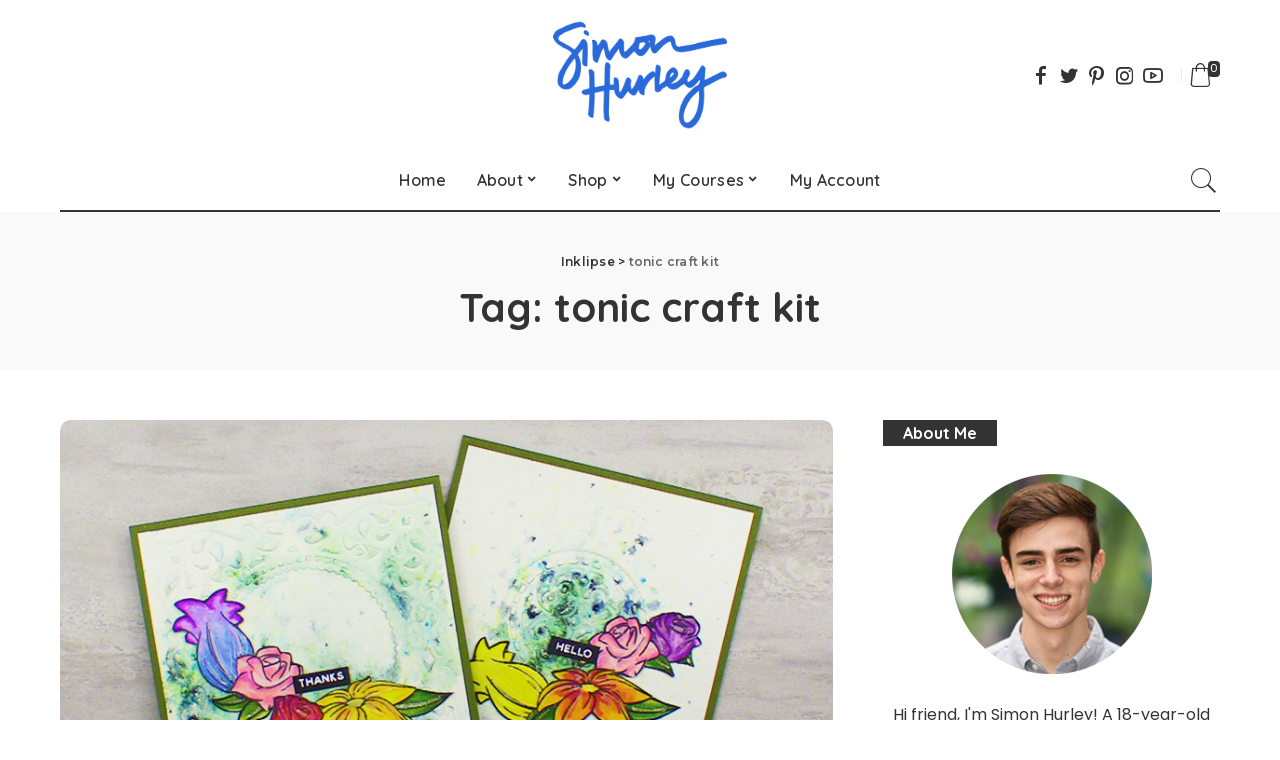

--- FILE ---
content_type: text/html; charset=UTF-8
request_url: https://inklipse.com/tag/tonic-craft-kit/
body_size: 17127
content:
<!DOCTYPE html>
<html dir="ltr" lang="en-US"
	prefix="og: https://ogp.me/ns#" >
<head>
	<meta charset="UTF-8">
	<meta http-equiv="X-UA-Compatible" content="IE=edge">
	<meta name="viewport" content="width=device-width, initial-scale=1">
	<link rel="profile" href="https://gmpg.org/xfn/11">
	<title>tonic craft kit - Inklipse</title>

		<!-- All in One SEO 4.2.6.1 - aioseo.com -->
		<meta name="robots" content="max-image-preview:large" />
		<meta name="p:domain_verify" content="e0fa67aefd8304a9c7a6f8e805daf882" />
		<link rel="canonical" href="https://inklipse.com/tag/tonic-craft-kit/" />
		<meta name="generator" content="All in One SEO (AIOSEO) 4.2.6.1 " />
		<script type="application/ld+json" class="aioseo-schema">
			{"@context":"https:\/\/schema.org","@graph":[{"@type":"BreadcrumbList","@id":"https:\/\/inklipse.com\/tag\/tonic-craft-kit\/#breadcrumblist","itemListElement":[{"@type":"ListItem","@id":"https:\/\/inklipse.com\/#listItem","position":1,"item":{"@type":"WebPage","@id":"https:\/\/inklipse.com\/","name":"Home","description":"by Simon Hurley","url":"https:\/\/inklipse.com\/"},"nextItem":"https:\/\/inklipse.com\/tag\/tonic-craft-kit\/#listItem"},{"@type":"ListItem","@id":"https:\/\/inklipse.com\/tag\/tonic-craft-kit\/#listItem","position":2,"item":{"@type":"WebPage","@id":"https:\/\/inklipse.com\/tag\/tonic-craft-kit\/","name":"tonic craft kit","url":"https:\/\/inklipse.com\/tag\/tonic-craft-kit\/"},"previousItem":"https:\/\/inklipse.com\/#listItem"}]},{"@type":"CollectionPage","@id":"https:\/\/inklipse.com\/tag\/tonic-craft-kit\/#collectionpage","url":"https:\/\/inklipse.com\/tag\/tonic-craft-kit\/","name":"tonic craft kit - Inklipse","inLanguage":"en-US","isPartOf":{"@id":"https:\/\/inklipse.com\/#website"},"breadcrumb":{"@id":"https:\/\/inklipse.com\/tag\/tonic-craft-kit\/#breadcrumblist"}},{"@type":"Organization","@id":"https:\/\/inklipse.com\/#organization","name":"Inklipse","url":"https:\/\/inklipse.com\/"},{"@type":"WebSite","@id":"https:\/\/inklipse.com\/#website","url":"https:\/\/inklipse.com\/","name":"Inklipse","description":"by Simon Hurley","inLanguage":"en-US","publisher":{"@id":"https:\/\/inklipse.com\/#organization"}}]}
		</script>
		<!-- All in One SEO -->

<script>window._wca = window._wca || [];</script>
<link rel='dns-prefetch' href='//stats.wp.com' />
<link rel='dns-prefetch' href='//www.google.com' />
<link rel='dns-prefetch' href='//fonts.googleapis.com' />
<link rel='dns-prefetch' href='//s.w.org' />
<link rel="alternate" type="application/rss+xml" title="Inklipse &raquo; Feed" href="https://inklipse.com/feed/" />
<link rel="alternate" type="application/rss+xml" title="Inklipse &raquo; Comments Feed" href="https://inklipse.com/comments/feed/" />
<link rel="alternate" type="application/rss+xml" title="Inklipse &raquo; tonic craft kit Tag Feed" href="https://inklipse.com/tag/tonic-craft-kit/feed/" />
<script type="application/ld+json">{"@context":"https://schema.org","@type":"Organization","legalName":"Inklipse","url":"https://inklipse.com/","logo":"https://inklipse.com/wp-content/uploads/2020/02/simon-hurley-blue-copy.png","sameAs":["facebook.com/1nklipse","twitter.com/1nklipse","instagram.com/inklipse","pinterest.com/inklipse","youtube.com/inklipse"]}</script>
<script>
window._wpemojiSettings = {"baseUrl":"https:\/\/s.w.org\/images\/core\/emoji\/14.0.0\/72x72\/","ext":".png","svgUrl":"https:\/\/s.w.org\/images\/core\/emoji\/14.0.0\/svg\/","svgExt":".svg","source":{"concatemoji":"https:\/\/inklipse.com\/wp-includes\/js\/wp-emoji-release.min.js?ver=6.0.11"}};
/*! This file is auto-generated */
!function(e,a,t){var n,r,o,i=a.createElement("canvas"),p=i.getContext&&i.getContext("2d");function s(e,t){var a=String.fromCharCode,e=(p.clearRect(0,0,i.width,i.height),p.fillText(a.apply(this,e),0,0),i.toDataURL());return p.clearRect(0,0,i.width,i.height),p.fillText(a.apply(this,t),0,0),e===i.toDataURL()}function c(e){var t=a.createElement("script");t.src=e,t.defer=t.type="text/javascript",a.getElementsByTagName("head")[0].appendChild(t)}for(o=Array("flag","emoji"),t.supports={everything:!0,everythingExceptFlag:!0},r=0;r<o.length;r++)t.supports[o[r]]=function(e){if(!p||!p.fillText)return!1;switch(p.textBaseline="top",p.font="600 32px Arial",e){case"flag":return s([127987,65039,8205,9895,65039],[127987,65039,8203,9895,65039])?!1:!s([55356,56826,55356,56819],[55356,56826,8203,55356,56819])&&!s([55356,57332,56128,56423,56128,56418,56128,56421,56128,56430,56128,56423,56128,56447],[55356,57332,8203,56128,56423,8203,56128,56418,8203,56128,56421,8203,56128,56430,8203,56128,56423,8203,56128,56447]);case"emoji":return!s([129777,127995,8205,129778,127999],[129777,127995,8203,129778,127999])}return!1}(o[r]),t.supports.everything=t.supports.everything&&t.supports[o[r]],"flag"!==o[r]&&(t.supports.everythingExceptFlag=t.supports.everythingExceptFlag&&t.supports[o[r]]);t.supports.everythingExceptFlag=t.supports.everythingExceptFlag&&!t.supports.flag,t.DOMReady=!1,t.readyCallback=function(){t.DOMReady=!0},t.supports.everything||(n=function(){t.readyCallback()},a.addEventListener?(a.addEventListener("DOMContentLoaded",n,!1),e.addEventListener("load",n,!1)):(e.attachEvent("onload",n),a.attachEvent("onreadystatechange",function(){"complete"===a.readyState&&t.readyCallback()})),(e=t.source||{}).concatemoji?c(e.concatemoji):e.wpemoji&&e.twemoji&&(c(e.twemoji),c(e.wpemoji)))}(window,document,window._wpemojiSettings);
</script>
<style>
img.wp-smiley,
img.emoji {
	display: inline !important;
	border: none !important;
	box-shadow: none !important;
	height: 1em !important;
	width: 1em !important;
	margin: 0 0.07em !important;
	vertical-align: -0.1em !important;
	background: none !important;
	padding: 0 !important;
}
</style>
	<link rel='stylesheet' id='pixwell-core-style-css'  href='https://inklipse.com/wp-content/plugins/pixwell-core/assets/core.css?ver=2.3' media='all' />
<link rel='stylesheet' id='sbi_styles-css'  href='https://inklipse.com/wp-content/plugins/instagram-feed/css/sbi-styles.min.css?ver=6.0.8' media='all' />
<link rel='stylesheet' id='google-font-quicksand-montserrat-poppins-css'  href='https://fonts.googleapis.com/css?family=Quicksand%3A300%2C400%2C500%2C600%2C700%7CMontserrat%3A400%2C400i%2C500%2C600%2C700%2C900%7CPoppins%3A400%2C400i%2C700%2C700i&#038;subset=latin%2Clatin-ext&#038;ver=2.3' media='all' />
<link rel='stylesheet' id='wp-block-library-css'  href='https://inklipse.com/wp-includes/css/dist/block-library/style.min.css?ver=6.0.11' media='all' />
<style id='wp-block-library-inline-css'>
.has-text-align-justify{text-align:justify;}
</style>
<link rel='stylesheet' id='bp-login-form-block-css'  href='https://inklipse.com/wp-content/plugins/buddypress/bp-core/css/blocks/login-form.min.css?ver=10.4.0' media='all' />
<link rel='stylesheet' id='bp-member-block-css'  href='https://inklipse.com/wp-content/plugins/buddypress/bp-members/css/blocks/member.min.css?ver=10.4.0' media='all' />
<link rel='stylesheet' id='bp-members-block-css'  href='https://inklipse.com/wp-content/plugins/buddypress/bp-members/css/blocks/members.min.css?ver=10.4.0' media='all' />
<link rel='stylesheet' id='bp-dynamic-members-block-css'  href='https://inklipse.com/wp-content/plugins/buddypress/bp-members/css/blocks/dynamic-members.min.css?ver=10.4.0' media='all' />
<link rel='stylesheet' id='bp-latest-activities-block-css'  href='https://inklipse.com/wp-content/plugins/buddypress/bp-activity/css/blocks/latest-activities.min.css?ver=10.4.0' media='all' />
<link rel='stylesheet' id='mediaelement-css'  href='https://inklipse.com/wp-includes/js/mediaelement/mediaelementplayer-legacy.min.css?ver=4.2.16' media='all' />
<link rel='stylesheet' id='wp-mediaelement-css'  href='https://inklipse.com/wp-includes/js/mediaelement/wp-mediaelement.min.css?ver=6.0.11' media='all' />
<link rel='stylesheet' id='wc-blocks-vendors-style-css'  href='https://inklipse.com/wp-content/plugins/woocommerce/packages/woocommerce-blocks/build/wc-blocks-vendors-style.css?ver=8.5.1' media='all' />
<link rel='stylesheet' id='wc-blocks-style-css'  href='https://inklipse.com/wp-content/plugins/woocommerce/packages/woocommerce-blocks/build/wc-blocks-style.css?ver=8.5.1' media='all' />
<style id='global-styles-inline-css'>
body{--wp--preset--color--black: #000000;--wp--preset--color--cyan-bluish-gray: #abb8c3;--wp--preset--color--white: #ffffff;--wp--preset--color--pale-pink: #f78da7;--wp--preset--color--vivid-red: #cf2e2e;--wp--preset--color--luminous-vivid-orange: #ff6900;--wp--preset--color--luminous-vivid-amber: #fcb900;--wp--preset--color--light-green-cyan: #7bdcb5;--wp--preset--color--vivid-green-cyan: #00d084;--wp--preset--color--pale-cyan-blue: #8ed1fc;--wp--preset--color--vivid-cyan-blue: #0693e3;--wp--preset--color--vivid-purple: #9b51e0;--wp--preset--gradient--vivid-cyan-blue-to-vivid-purple: linear-gradient(135deg,rgba(6,147,227,1) 0%,rgb(155,81,224) 100%);--wp--preset--gradient--light-green-cyan-to-vivid-green-cyan: linear-gradient(135deg,rgb(122,220,180) 0%,rgb(0,208,130) 100%);--wp--preset--gradient--luminous-vivid-amber-to-luminous-vivid-orange: linear-gradient(135deg,rgba(252,185,0,1) 0%,rgba(255,105,0,1) 100%);--wp--preset--gradient--luminous-vivid-orange-to-vivid-red: linear-gradient(135deg,rgba(255,105,0,1) 0%,rgb(207,46,46) 100%);--wp--preset--gradient--very-light-gray-to-cyan-bluish-gray: linear-gradient(135deg,rgb(238,238,238) 0%,rgb(169,184,195) 100%);--wp--preset--gradient--cool-to-warm-spectrum: linear-gradient(135deg,rgb(74,234,220) 0%,rgb(151,120,209) 20%,rgb(207,42,186) 40%,rgb(238,44,130) 60%,rgb(251,105,98) 80%,rgb(254,248,76) 100%);--wp--preset--gradient--blush-light-purple: linear-gradient(135deg,rgb(255,206,236) 0%,rgb(152,150,240) 100%);--wp--preset--gradient--blush-bordeaux: linear-gradient(135deg,rgb(254,205,165) 0%,rgb(254,45,45) 50%,rgb(107,0,62) 100%);--wp--preset--gradient--luminous-dusk: linear-gradient(135deg,rgb(255,203,112) 0%,rgb(199,81,192) 50%,rgb(65,88,208) 100%);--wp--preset--gradient--pale-ocean: linear-gradient(135deg,rgb(255,245,203) 0%,rgb(182,227,212) 50%,rgb(51,167,181) 100%);--wp--preset--gradient--electric-grass: linear-gradient(135deg,rgb(202,248,128) 0%,rgb(113,206,126) 100%);--wp--preset--gradient--midnight: linear-gradient(135deg,rgb(2,3,129) 0%,rgb(40,116,252) 100%);--wp--preset--duotone--dark-grayscale: url('#wp-duotone-dark-grayscale');--wp--preset--duotone--grayscale: url('#wp-duotone-grayscale');--wp--preset--duotone--purple-yellow: url('#wp-duotone-purple-yellow');--wp--preset--duotone--blue-red: url('#wp-duotone-blue-red');--wp--preset--duotone--midnight: url('#wp-duotone-midnight');--wp--preset--duotone--magenta-yellow: url('#wp-duotone-magenta-yellow');--wp--preset--duotone--purple-green: url('#wp-duotone-purple-green');--wp--preset--duotone--blue-orange: url('#wp-duotone-blue-orange');--wp--preset--font-size--small: 13px;--wp--preset--font-size--medium: 20px;--wp--preset--font-size--large: 36px;--wp--preset--font-size--x-large: 42px;}.has-black-color{color: var(--wp--preset--color--black) !important;}.has-cyan-bluish-gray-color{color: var(--wp--preset--color--cyan-bluish-gray) !important;}.has-white-color{color: var(--wp--preset--color--white) !important;}.has-pale-pink-color{color: var(--wp--preset--color--pale-pink) !important;}.has-vivid-red-color{color: var(--wp--preset--color--vivid-red) !important;}.has-luminous-vivid-orange-color{color: var(--wp--preset--color--luminous-vivid-orange) !important;}.has-luminous-vivid-amber-color{color: var(--wp--preset--color--luminous-vivid-amber) !important;}.has-light-green-cyan-color{color: var(--wp--preset--color--light-green-cyan) !important;}.has-vivid-green-cyan-color{color: var(--wp--preset--color--vivid-green-cyan) !important;}.has-pale-cyan-blue-color{color: var(--wp--preset--color--pale-cyan-blue) !important;}.has-vivid-cyan-blue-color{color: var(--wp--preset--color--vivid-cyan-blue) !important;}.has-vivid-purple-color{color: var(--wp--preset--color--vivid-purple) !important;}.has-black-background-color{background-color: var(--wp--preset--color--black) !important;}.has-cyan-bluish-gray-background-color{background-color: var(--wp--preset--color--cyan-bluish-gray) !important;}.has-white-background-color{background-color: var(--wp--preset--color--white) !important;}.has-pale-pink-background-color{background-color: var(--wp--preset--color--pale-pink) !important;}.has-vivid-red-background-color{background-color: var(--wp--preset--color--vivid-red) !important;}.has-luminous-vivid-orange-background-color{background-color: var(--wp--preset--color--luminous-vivid-orange) !important;}.has-luminous-vivid-amber-background-color{background-color: var(--wp--preset--color--luminous-vivid-amber) !important;}.has-light-green-cyan-background-color{background-color: var(--wp--preset--color--light-green-cyan) !important;}.has-vivid-green-cyan-background-color{background-color: var(--wp--preset--color--vivid-green-cyan) !important;}.has-pale-cyan-blue-background-color{background-color: var(--wp--preset--color--pale-cyan-blue) !important;}.has-vivid-cyan-blue-background-color{background-color: var(--wp--preset--color--vivid-cyan-blue) !important;}.has-vivid-purple-background-color{background-color: var(--wp--preset--color--vivid-purple) !important;}.has-black-border-color{border-color: var(--wp--preset--color--black) !important;}.has-cyan-bluish-gray-border-color{border-color: var(--wp--preset--color--cyan-bluish-gray) !important;}.has-white-border-color{border-color: var(--wp--preset--color--white) !important;}.has-pale-pink-border-color{border-color: var(--wp--preset--color--pale-pink) !important;}.has-vivid-red-border-color{border-color: var(--wp--preset--color--vivid-red) !important;}.has-luminous-vivid-orange-border-color{border-color: var(--wp--preset--color--luminous-vivid-orange) !important;}.has-luminous-vivid-amber-border-color{border-color: var(--wp--preset--color--luminous-vivid-amber) !important;}.has-light-green-cyan-border-color{border-color: var(--wp--preset--color--light-green-cyan) !important;}.has-vivid-green-cyan-border-color{border-color: var(--wp--preset--color--vivid-green-cyan) !important;}.has-pale-cyan-blue-border-color{border-color: var(--wp--preset--color--pale-cyan-blue) !important;}.has-vivid-cyan-blue-border-color{border-color: var(--wp--preset--color--vivid-cyan-blue) !important;}.has-vivid-purple-border-color{border-color: var(--wp--preset--color--vivid-purple) !important;}.has-vivid-cyan-blue-to-vivid-purple-gradient-background{background: var(--wp--preset--gradient--vivid-cyan-blue-to-vivid-purple) !important;}.has-light-green-cyan-to-vivid-green-cyan-gradient-background{background: var(--wp--preset--gradient--light-green-cyan-to-vivid-green-cyan) !important;}.has-luminous-vivid-amber-to-luminous-vivid-orange-gradient-background{background: var(--wp--preset--gradient--luminous-vivid-amber-to-luminous-vivid-orange) !important;}.has-luminous-vivid-orange-to-vivid-red-gradient-background{background: var(--wp--preset--gradient--luminous-vivid-orange-to-vivid-red) !important;}.has-very-light-gray-to-cyan-bluish-gray-gradient-background{background: var(--wp--preset--gradient--very-light-gray-to-cyan-bluish-gray) !important;}.has-cool-to-warm-spectrum-gradient-background{background: var(--wp--preset--gradient--cool-to-warm-spectrum) !important;}.has-blush-light-purple-gradient-background{background: var(--wp--preset--gradient--blush-light-purple) !important;}.has-blush-bordeaux-gradient-background{background: var(--wp--preset--gradient--blush-bordeaux) !important;}.has-luminous-dusk-gradient-background{background: var(--wp--preset--gradient--luminous-dusk) !important;}.has-pale-ocean-gradient-background{background: var(--wp--preset--gradient--pale-ocean) !important;}.has-electric-grass-gradient-background{background: var(--wp--preset--gradient--electric-grass) !important;}.has-midnight-gradient-background{background: var(--wp--preset--gradient--midnight) !important;}.has-small-font-size{font-size: var(--wp--preset--font-size--small) !important;}.has-medium-font-size{font-size: var(--wp--preset--font-size--medium) !important;}.has-large-font-size{font-size: var(--wp--preset--font-size--large) !important;}.has-x-large-font-size{font-size: var(--wp--preset--font-size--x-large) !important;}
</style>
<link rel='stylesheet' id='dashicons-css'  href='https://inklipse.com/wp-includes/css/dashicons.min.css?ver=6.0.11' media='all' />
<link rel='stylesheet' id='bp-nouveau-css'  href='https://inklipse.com/wp-content/plugins/buddypress/bp-templates/bp-nouveau/css/buddypress.min.css?ver=10.4.0' media='screen' />
<link rel='stylesheet' id='contact-form-7-css'  href='https://inklipse.com/wp-content/plugins/contact-form-7/includes/css/styles.css?ver=5.6.4' media='all' />
<link rel='stylesheet' id='post-views-counter-frontend-css'  href='https://inklipse.com/wp-content/plugins/post-views-counter/css/frontend.css?ver=1.3.11' media='all' />
<link rel='stylesheet' id='woocommerce-layout-css'  href='https://inklipse.com/wp-content/plugins/woocommerce/assets/css/woocommerce-layout.css?ver=7.0.0' media='all' />
<style id='woocommerce-layout-inline-css'>

	.infinite-scroll .woocommerce-pagination {
		display: none;
	}
</style>
<link rel='stylesheet' id='woocommerce-smallscreen-css'  href='https://inklipse.com/wp-content/plugins/woocommerce/assets/css/woocommerce-smallscreen.css?ver=7.0.0' media='only screen and (max-width: 768px)' />
<link rel='stylesheet' id='woocommerce-general-css'  href='https://inklipse.com/wp-content/plugins/woocommerce/assets/css/woocommerce.css?ver=7.0.0' media='all' />
<style id='woocommerce-inline-inline-css'>
.woocommerce form .form-row .required { visibility: visible; }
</style>
<link rel='stylesheet' id='essb-cct-style-css'  href='https://inklipse.com/wp-content/plugins/easy-social-share-buttons3/lib/modules/click-to-tweet/assets/css/styles.css?ver=3.2.4' media='all' />
<link rel='stylesheet' id='easy-social-share-buttons-css'  href='https://inklipse.com/wp-content/plugins/easy-social-share-buttons3/assets/css/blocks-retina/easy-social-share-buttons.css?ver=3.2.4' media='all' />
<link rel='stylesheet' id='pixwell-icons-css'  href='https://inklipse.com/wp-content/themes/pixwell/assets/css/rb-icon.css?ver=2.3' media='all' />
<link rel='stylesheet' id='pixwell-main-css'  href='https://inklipse.com/wp-content/themes/pixwell/assets/css/main.css?ver=2.3' media='all' />
<link rel='stylesheet' id='pixwell-responsive-css'  href='https://inklipse.com/wp-content/themes/pixwell/assets/css/responsive.css?ver=2.3' media='all' />
<link rel='stylesheet' id='pixwell-wc-css'  href='https://inklipse.com/wp-content/themes/pixwell/assets/css/woocommerce.css?ver=2.3' media='all' />
<link rel='stylesheet' id='pixwell-style-css'  href='https://inklipse.com/wp-content/themes/pixwell/style.css?ver=2.3' media='all' />
<style id='pixwell-style-inline-css'>
.main-menu .sub-menu {}.main-menu > li.menu-item-has-children > .sub-menu:before {}.mobile-nav-inner {}input[type="submit"]:hover, input[type="submit"]:focus, button:hover, button:focus,input[type="button"]:hover, input[type="button"]:focus,.post-edit-link:hover, a.pagination-link:hover, a.page-numbers:hover,.post-page-numbers:hover, a.loadmore-link:hover, .pagination-simple .page-numbers:hover,#off-canvas-close-btn:hover, #off-canvas-close-btn:focus,.off-canvas-subscribe a, .block-header-3 .block-title:before,.cookie-accept:hover, .entry-footer a:hover, .box-comment-btn:hover,a.comment-reply-link:hover, .review-info, .entry-content a.wp-block-button__link:hover,#wp-calendar tbody a:hover, .instagram-box.box-intro:hover, .banner-btn a, .headerstrip-btn a,.is-light-text .widget:not(.woocommerce) .count,.rb-newsletter.is-light-text button.newsletter-submit,.cat-icon-round .cat-info-el, .cat-icon-radius .cat-info-el,.cat-icon-square .cat-info-el:before, .entry-content .wpcf7 label:before,body .cooked-recipe-directions .cooked-direction-number, span.cooked-taxonomy a:hover,.widget_categories a:hover .count, .widget_archive a:hover .count,.wp-block-categories-list a:hover .count, .wp-block-categories-list a:hover .count,.entry-content .wp-block-file .wp-block-file__button, #wp-calendar td#today,.mfp-close:hover, .is-light-text .mfp-close:hover, #rb-close-newsletter:hover,.tagcloud a:hover, .tagcloud a:focus, .is-light-text .tagcloud a:hover, .is-light-text .tagcloud a:focus,input[type="checkbox"].newsletter-checkbox:checked + label:before{ background-color: #2969d9}.page-edit-link:hover, .rb-menu > li.current-menu-item > a > span:before,.p-url:hover, .p-url:focus, .p-wrap .p-url:hover,.p-wrap .p-url:focus, .p-link:hover span, .p-link:hover i,.meta-info-el a:hover, .sponsor-label, .block-header-3 .block-title:before,.subscribe-box .mc4wp-form-fields input[type="submit"]:hover + i,.entry-content p a:not(button), .comment-content a,.author-title a, .logged-in-as a:hover, .comment-list .logged-in-as a:hover,.gallery-list-label a:hover, .review-el .review-stars,.share-total, .breadcrumb a:hover, span.not-found-label, .return-home:hover, .section-not-found .page-content .return-home:hover,.subscribe-box .rb-newsletter.is-light-text button.newsletter-submit-icon:hover,.subscribe-box .rb-newsletter button.newsletter-submit-icon:hover,.fw-category-1 .cat-list-item:hover .cat-list-name, .fw-category-1.is-light-text .cat-list-item:hover .cat-list-name,body .cooked-icon-recipe-icon, .comment-list .comment-reply-title small a:hover,.widget_pages a:hover, .widget_meta a:hover, .widget_categories a:hover,.entry-content .wp-block-categories-list a:hover, .entry-content .wp-block-archives-list a:hover,.widget_archive a:hover, .widget.widget_nav_menu a:hover,  .p-grid-4.is-pop-style .p-header .counter-index,.twitter-content.entry-summary a:hover,.read-it-later:hover, .read-it-later:focus, .address-info a:hover,.gallery-popup-content .image-popup-description a:hover, .gallery-popup-content .image-popup-description a:focus,.entry-content ul.wp-block-latest-posts a:hover, .widget_recent_entries a:hover, .recentcomments a:hover, a.rsswidget:hover,.entry-content .wp-block-latest-comments__comment-meta a:hover,.entry-content .cooked-recipe-info .cooked-author a:hover, .entry-content a:not(button), .comment-content a,.about-desc a:hover, .is-light-text .about-desc a:hover, .portfolio-info-el:hover,.portfolio-nav a:hover, .portfolio-nav-next a:hover > i{ color: #2969d9}.is-style-outline a.wp-block-button__link:hover{ color: #2969d9!important}a.comment-reply-link:hover, .navbar-holder.is-light-text .header-lightbox,input[type="checkbox"].newsletter-checkbox:checked + label:before{ border-color: #2969d9}.product-buttons .add-to-cart a.added_to_cart,.product-buttons .yith-wcwl-add-to-wishlist a.add_to_wishlist:hover,.woocommerce .woocommerce-MyAccount-navigation li:not(.is-active) a:hover,.woocommerce a.remove:hover, .woocommerce div.product form.cart .button,.woocommerce #respond input#submit:hover, .woocommerce #respond input#submit.alt:hover,.woocommerce a.button.alt:hover, .woocommerce a.button:hover, .woocommerce button.button:hover,.woocommerce button.button.alt:hover, .woocommerce input.button.alt:hover,.woocommerce input.button:hover, .product-buttons .add-to-cart a:hover,.woocommerce .product-buttons .add-to-cart a:hover,.woocommerce-mini-cart-item a.remove.remove_from_cart_button:hover,.woocommerce-mini-cart__buttons .button.checkout,.woocommerce #rememberme:checked + span:before,#ship-to-different-address-checkbox:checked + span:before{ background-color: #2969d9}.woocommerce-info a.showcoupon:hover,.wishlist_table tr td.product-stock-status span.wishlist-out-of-stock,.product_meta a:hover, .woocommerce div.product p.stock.out-of-stock,.woocommerce div.product form.cart .reset_variations:hover,.woocommerce div.product .summary .yith-wcwl-add-to-wishlist a:hover,.woocommerce .single-product-wrap div.product > .yith-wcwl-add-to-wishlist a:hover,.woocommerce div.product .woocommerce-tabs .yith-wcwl-add-to-wishlist a:hover,.woocommerce div.product .woocommerce-tabs ul.tabs li:not(.active) a:hover,li.woocommerce-mini-cart-item a:not(.remove):hover,.woocommerce-mini-cart__buttons .button:not(.checkout):hover,.woocommerce-mini-cart__buttons .button:not(.checkout):focus{ color: #2969d9}.woocommerce #rememberme:checked + span:before,#ship-to-different-address-checkbox:checked + span:before{ border-color: #2969d9}.entry-content a:not(button), .comment-content a{ color: #2969d9}.review-info, .p-review-info{ background-color: #2969d9}.review-el .review-stars, .average-stars i{ color: #2969d9}@media only screen and (max-width: 767px) {.entry-content { font-size: .90rem; }.p-wrap .entry-summary, .twitter-content.entry-summary, .element-desc, .subscribe-description,.copyright-inner > *, .summary-content, .pros-cons-wrap ul li,.gallery-popup-content .image-popup-description > *{ font-size: .76rem; }}@media only screen and (max-width: 1024px) {}@media only screen and (max-width: 991px) {}@media only screen and (max-width: 767px) {}
</style>
<link rel='stylesheet' id='__EPYT__style-css'  href='https://inklipse.com/wp-content/plugins/youtube-embed-plus/styles/ytprefs.min.css?ver=14.1.4' media='all' />
<style id='__EPYT__style-inline-css'>

                .epyt-gallery-thumb {
                        width: 33.333%;
                }
                
</style>
<link rel='stylesheet' id='redux-google-fonts-pixwell_theme_options-css'  href='https://fonts.googleapis.com/css?family=Montserrat%3A500&#038;ver=1581722213' media='all' />
<link rel='stylesheet' id='jetpack_css-css'  href='https://inklipse.com/wp-content/plugins/jetpack/css/jetpack.css?ver=11.4.2' media='all' />
<script src='https://inklipse.com/wp-includes/js/jquery/jquery.min.js?ver=3.6.0' id='jquery-core-js'></script>
<script src='https://inklipse.com/wp-includes/js/jquery/jquery-migrate.min.js?ver=3.3.2' id='jquery-migrate-js'></script>
<script src='https://inklipse.com/wp-content/plugins/buddypress/bp-core/js/widget-members.min.js?ver=10.4.0' id='bp-widget-members-js'></script>
<script src='https://inklipse.com/wp-content/plugins/buddypress/bp-core/js/jquery-query.min.js?ver=10.4.0' id='bp-jquery-query-js'></script>
<script src='https://inklipse.com/wp-content/plugins/buddypress/bp-core/js/vendor/jquery-cookie.min.js?ver=10.4.0' id='bp-jquery-cookie-js'></script>
<script src='https://inklipse.com/wp-content/plugins/buddypress/bp-core/js/vendor/jquery-scroll-to.min.js?ver=10.4.0' id='bp-jquery-scroll-to-js'></script>
<script defer src='https://stats.wp.com/s-202603.js' id='woocommerce-analytics-js'></script>
<!--[if lt IE 9]>
<script src='https://inklipse.com/wp-content/themes/pixwell/assets/js/html5shiv.min.js?ver=3.7.3' id='html5-js'></script>
<![endif]-->
<script id='__ytprefs__-js-extra'>
var _EPYT_ = {"ajaxurl":"https:\/\/inklipse.com\/wp-admin\/admin-ajax.php","security":"82a53b2a6d","gallery_scrolloffset":"20","eppathtoscripts":"https:\/\/inklipse.com\/wp-content\/plugins\/youtube-embed-plus\/scripts\/","eppath":"https:\/\/inklipse.com\/wp-content\/plugins\/youtube-embed-plus\/","epresponsiveselector":"[\"iframe.__youtube_prefs__\",\"iframe[src*='youtube.com']\",\"iframe[src*='youtube-nocookie.com']\",\"iframe[data-ep-src*='youtube.com']\",\"iframe[data-ep-src*='youtube-nocookie.com']\",\"iframe[data-ep-gallerysrc*='youtube.com']\"]","epdovol":"1","version":"14.1.4","evselector":"iframe.__youtube_prefs__[src], iframe[src*=\"youtube.com\/embed\/\"], iframe[src*=\"youtube-nocookie.com\/embed\/\"]","ajax_compat":"","ytapi_load":"light","pause_others":"","stopMobileBuffer":"1","facade_mode":"","not_live_on_channel":"","vi_active":"","vi_js_posttypes":[]};
</script>
<script src='https://inklipse.com/wp-content/plugins/youtube-embed-plus/scripts/ytprefs.min.js?ver=14.1.4' id='__ytprefs__-js'></script>
<script id='ajax-test-js-extra'>
var the_ajax_script = {"ajaxurl":"https:\/\/inklipse.com\/wp-admin\/admin-ajax.php"};
</script>
<script src='https://inklipse.com/wp-content/plugins/google-site-verification-using-meta-tag//verification.js?ver=6.0.11' id='ajax-test-js'></script>
<link rel="https://api.w.org/" href="https://inklipse.com/wp-json/" /><link rel="alternate" type="application/json" href="https://inklipse.com/wp-json/wp/v2/tags/319" /><link rel="EditURI" type="application/rsd+xml" title="RSD" href="https://inklipse.com/xmlrpc.php?rsd" />
<link rel="wlwmanifest" type="application/wlwmanifest+xml" href="https://inklipse.com/wp-includes/wlwmanifest.xml" /> 
<meta name="generator" content="WordPress 6.0.11" />
<meta name="generator" content="WooCommerce 7.0.0" />

	<script type="text/javascript">var ajaxurl = 'https://inklipse.com/wp-admin/admin-ajax.php';</script>

<script type='text/javascript' data-cfasync='false'>var _mmunch = {'front': false, 'page': false, 'post': false, 'category': false, 'author': false, 'search': false, 'attachment': false, 'tag': false};_mmunch['tag'] = true;</script><script data-cfasync="false" src="//a.mailmunch.co/app/v1/site.js" id="mailmunch-script" data-plugin="mc_mm" data-mailmunch-site-id="766380" async></script><script type="application/ld+json">{"@context":"https://schema.org","@type":"WebSite","@id":"https://inklipse.com/#website","url":"https://inklipse.com/","name":"Inklipse","potentialAction":{"@type":"SearchAction","target":"https://inklipse.com/?s={search_term_string}","query-input":"required name=search_term_string"}}</script>
<style type="text/css">.essb_links_list li.essb_totalcount_item .essb_t_l_big .essb_t_nb:after, .essb_links_list li.essb_totalcount_item .essb_t_r_big .essb_t_nb:after { color: #777777;content: "shares";display: block;font-size: 11px;font-weight: normal;text-align: center;text-transform: uppercase;margin-top: -5px; } .essb_links_list li.essb_totalcount_item .essb_t_l_big, .essb_links_list li.essb_totalcount_item .essb_t_r_big { text-align: center; } .essb_displayed_sidebar .essb_links_list li.essb_totalcount_item .essb_t_l_big .essb_t_nb:after, .essb_displayed_sidebar .essb_links_list li.essb_totalcount_item .essb_t_r_big .essb_t_nb:after { margin-top: 0px; } .essb_displayed_sidebar_right .essb_links_list li.essb_totalcount_item .essb_t_l_big .essb_t_nb:after, .essb_displayed_sidebar_right .essb_links_list li.essb_totalcount_item .essb_t_r_big .essb_t_nb:after { margin-top: 0px; } .essb_totalcount_item_before, .essb_totalcount_item_after { display: block !important; } .essb_totalcount_item_before .essb_totalcount, .essb_totalcount_item_after .essb_totalcount { border: 0px !important; } .essb_counter_insidebeforename { margin-right: 5px; font-weight: bold; } .essb_width_columns_1 li { width: 100%; } .essb_width_columns_1 li a { width: 92%; } .essb_width_columns_2 li { width: 49%; } .essb_width_columns_2 li a { width: 86%; } .essb_width_columns_3 li { width: 32%; } .essb_width_columns_3 li a { width: 80%; } .essb_width_columns_4 li { width: 24%; } .essb_width_columns_4 li a { width: 70%; } .essb_width_columns_5 li { width: 19.5%; } .essb_width_columns_5 li a { width: 60%; } .essb_links li.essb_totalcount_item_before, .essb_width_columns_1 li.essb_totalcount_item_after { width: 100%; text-align: left; } .essb_network_align_center a { text-align: center; } .essb_network_align_right .essb_network_name { float: right;}</style>
<script type="text/javascript">var essb_settings = {"ajax_url":"https:\/\/inklipse.com\/wp-admin\/admin-ajax.php","essb3_nonce":"bb1838523c","essb3_plugin_url":"https:\/\/inklipse.com\/wp-content\/plugins\/easy-social-share-buttons3","essb3_facebook_total":true,"essb3_admin_ajax":false,"essb3_internal_counter":false,"essb3_stats":false,"essb3_ga":false,"essb3_ga_mode":"simple","essb3_counter_button_min":0,"essb3_counter_total_min":0,"blog_url":"https:\/\/inklipse.com\/","ajax_type":"wp","essb3_postfloat_stay":false,"essb3_no_counter_mailprint":false,"essb3_single_ajax":false,"twitter_counter":"api"};</script>	<noscript><style>.woocommerce-product-gallery{ opacity: 1 !important; }</style></noscript>
	
<!-- BEGIN recaptcha, injected by plugin wp-recaptcha-integration  -->

<!-- END recaptcha -->
<style type="text/css" title="dynamic-css" class="options-output">.woocommerce .price,.woocommerce div.product .product-loop-content .price,.woocommerce span.onsale,.woocommerce span.onsale.percent,.woocommerce-Price-amount.amount,.woocommerce .quantity .qty{font-family:Montserrat;font-weight:500;font-style:normal;}</style><!--
Plugin: Google meta tag Site Verification Plugin
Tracking Code.

-->

<meta name="google-site-verification" content="kclLFa5u6BHGBZHyaU3zcsUZ7tHXAllfXiV6Yvwnyds"/></head>
<body class="bp-nouveau archive tag tag-tonic-craft-kit tag-319 wp-embed-responsive theme-pixwell woocommerce-no-js sticky-nav is-tooltips is-backtop block-header-dot w-header-3 cat-icon-round ele-round feat-round is-parallax-feat is-fmask mh-p-excerpt no-js">
<div id="site" class="site">
		<aside id="off-canvas-section" class="off-canvas-wrap dark-style is-light-text is-hidden">
			<div class="close-panel-wrap tooltips-n">
				<a href="#" id="off-canvas-close-btn" title="Close Panel"><i class="btn-close"></i></a>
			</div>
			<div class="off-canvas-holder">
								<div class="off-canvas-inner">
					<nav id="off-canvas-nav" class="off-canvas-nav">
						<ul id="off-canvas-menu" class="off-canvas-menu rb-menu is-clicked"><li id="menu-item-3533" class="menu-item menu-item-type-custom menu-item-object-custom menu-item-home menu-item-3533"><a href="https://inklipse.com/"><span>Home</span></a></li>
<li id="menu-item-584" class="menu-item menu-item-type-post_type menu-item-object-page menu-item-has-children menu-item-584"><a href="https://inklipse.com/about-me/"><span>About</span></a>
<ul class="sub-menu">
	<li id="menu-item-3186" class="menu-item menu-item-type-post_type menu-item-object-page menu-item-3186"><a href="https://inklipse.com/about-me/"><span>About Me</span></a></li>
	<li id="menu-item-1814" class="menu-item menu-item-type-post_type menu-item-object-page menu-item-1814"><a href="https://inklipse.com/contact-me/"><span>Contact</span></a></li>
	<li id="menu-item-3183" class="menu-item menu-item-type-post_type menu-item-object-page menu-item-privacy-policy menu-item-3183"><a href="https://inklipse.com/privacy-policy/"><span>Privacy Policy</span></a></li>
	<li id="menu-item-3184" class="menu-item menu-item-type-post_type menu-item-object-page menu-item-3184"><a href="https://inklipse.com/terms-of-use/"><span>Terms Of Use</span></a></li>
</ul>
</li>
<li id="menu-item-3522" class="menu-item menu-item-type-post_type menu-item-object-page menu-item-has-children menu-item-3522"><a href="https://inklipse.com/shop/"><span>Shop</span></a>
<ul class="sub-menu">
	<li id="menu-item-3523" class="menu-item menu-item-type-post_type menu-item-object-page menu-item-3523"><a href="https://inklipse.com/shop/cart/"><span>Cart</span></a></li>
	<li id="menu-item-3524" class="menu-item menu-item-type-post_type menu-item-object-page menu-item-3524"><a href="https://inklipse.com/shop/checkout/"><span>Checkout</span></a></li>
</ul>
</li>
<li id="menu-item-5366" class="menu-item menu-item-type-post_type menu-item-object-page menu-item-has-children menu-item-5366"><a href="https://inklipse.com/my-courses/"><span>My Courses</span></a>
<ul class="sub-menu">
	<li id="menu-item-5367" class="menu-item menu-item-type-post_type menu-item-object-page menu-item-5367"><a href="https://inklipse.com/my-courses/just-add-water-inky-techniques-cardmaking-class/"><span>Just Add Water &#8211; Inky Techniques Cardmaking Class!</span></a></li>
</ul>
</li>
<li id="menu-item-3525" class="menu-item menu-item-type-post_type menu-item-object-page menu-item-3525"><a href="https://inklipse.com/shop/my-account/"><span>My Account</span></a></li>
</ul>					</nav>
									</div>
			</div>
		</aside>
	<div class="site-outer">
	<div class="site-mask"></div>
	<header id="site-header" class="header-wrap header-3">
	<div class="navbar-outer">
		<div class="banner-wrap">
			<div class="rbc-container">
				<div class="rb-m20-gutter">
					<div class="banner-inner rb-row">
						<div class="rb-col-m4 banner-left">
													</div>
						<div class="rb-col-m4 banner-centered">
								<div class="logo-wrap is-logo-image site-branding">
					<a href="https://inklipse.com/" class="logo" title="Inklipse">
				<img class="logo-default" height="569" width="928" src="https://inklipse.com/wp-content/uploads/2020/02/simon-hurley-blue-copy.png" alt="Inklipse">
			</a>
			</div>
						</div>
						<div class="rb-col-m4 banner-right">
								<div class="navbar-social social-icons is-icon tooltips-n">
		<a class="social-link-facebook" title="Facebook" href="http://facebook.com/1nklipse" target="_blank"><i class="rbi rbi-facebook"></i></a><a class="social-link-twitter" title="Twitter" href="http://twitter.com/1nklipse" target="_blank"><i class="rbi rbi-twitter"></i></a><a class="social-link-pinterest" title="Pinterest" href="http://pinterest.com/inklipse" target="_blank"><i class="rbi rbi-pinterest-i"></i></a><a class="social-link-instagram" title="Instagram" href="http://instagram.com/inklipse" target="_blank"><i class="rbi rbi-instagram"></i></a><a class="social-link-youtube" title="YouTube" href="http://youtube.com/inklipse" target="_blank"><i class="rbi rbi-youtube-o"></i></a>	</div>
															<aside class="rb-mini-cart nav-cart is-hover">
		<a class="rb-cart-link cart-link" href="https://inklipse.com/shop/cart/" title="View Cart">
			<span class="cart-icon"><i class="rbi rbi-shop-bag"></i><em class="cart-counter rb-counter">0</em></span>
		</a>
					<div class="nav-mini-cart header-lightbox">
				<div class="mini-cart-wrap woocommerce">
					<div class="widget_shopping_cart_content">
						

	<p class="woocommerce-mini-cart__empty-message">No products in the cart.</p>


					</div>
				</div>
			</div>
			</aside>
					</div>
					</div>
				</div>
			</div>
		</div>
		<div class="navbar-wrap">
				<aside id="mobile-navbar" class="mobile-navbar">
		<div class="mobile-nav-inner rb-p20-gutter">
							<div class="m-nav-left">
					<a href="#" class="off-canvas-trigger btn-toggle-wrap"><span class="btn-toggle"><span class="off-canvas-toggle"><span class="icon-toggle"></span></span></span></a>
				</div>
				<div class="m-nav-centered">
						<aside class="logo-mobile-wrap is-logo-image">
		<a href="https://inklipse.com/" class="logo-mobile">
			<img height="569" width="928" src="https://inklipse.com/wp-content/uploads/2020/02/simon-hurley-blue-copy.png" alt="Inklipse">
		</a>
	</aside>
				</div>
				<div class="m-nav-right">
															<div class="mobile-search">
	<a href="#" title="Search" class="search-icon nav-search-link"><i class="rbi rbi-search-light"></i></a>
	<div class="navbar-search-popup header-lightbox">
		<div class="navbar-search-form"><form role="search" method="get" class="search-form" action="https://inklipse.com/">
				<label>
					<span class="screen-reader-text">Search for:</span>
					<input type="search" class="search-field" placeholder="Search &hellip;" value="" name="s" />
				</label>
				<input type="submit" class="search-submit" value="Search" />
			</form></div>
	</div>
</div>
				</div>
					</div>
	</aside>
	<aside id="mobile-sticky-nav" class="mobile-sticky-nav">
		<div class="mobile-navbar mobile-sticky-inner">
			<div class="mobile-nav-inner rb-p20-gutter">
									<div class="m-nav-left">
						<a href="#" class="off-canvas-trigger btn-toggle-wrap"><span class="btn-toggle"><span class="off-canvas-toggle"><span class="icon-toggle"></span></span></span></a>
					</div>
					<div class="m-nav-centered">
							<aside class="logo-mobile-wrap is-logo-image">
		<a href="https://inklipse.com/" class="logo-mobile">
			<img height="569" width="928" src="https://inklipse.com/wp-content/uploads/2020/02/simon-hurley-blue-copy.png" alt="Inklipse">
		</a>
	</aside>
					</div>
					<div class="m-nav-right">
																		<div class="mobile-search">
	<a href="#" title="Search" class="search-icon nav-search-link"><i class="rbi rbi-search-light"></i></a>
	<div class="navbar-search-popup header-lightbox">
		<div class="navbar-search-form"><form role="search" method="get" class="search-form" action="https://inklipse.com/">
				<label>
					<span class="screen-reader-text">Search for:</span>
					<input type="search" class="search-field" placeholder="Search &hellip;" value="" name="s" />
				</label>
				<input type="submit" class="search-submit" value="Search" />
			</form></div>
	</div>
</div>
					</div>
							</div>
		</div>
	</aside>
			<div class="rbc-container navbar-holder">
				<div class="navbar-border-holder rb-m20-gutter is-main-nav">
					<div class="navbar-inner rb-row">
						<div class="rb-col-d1 navbar-left">
													</div>
						<div class="rb-col-d10 navbar-centered">
							<nav id="site-navigation" class="main-menu-wrap" aria-label="main menu">
	<ul id="main-menu" class="main-menu rb-menu" itemscope itemtype="https://www.schema.org/SiteNavigationElement"><li class="menu-item menu-item-type-custom menu-item-object-custom menu-item-home menu-item-3533" itemprop="name"><a href="https://inklipse.com/" itemprop="url"><span>Home</span></a></li><li class="menu-item menu-item-type-post_type menu-item-object-page menu-item-has-children menu-item-584" itemprop="name"><a href="https://inklipse.com/about-me/" itemprop="url"><span>About</span></a>
<ul class="sub-menu">
	<li class="menu-item menu-item-type-post_type menu-item-object-page menu-item-3186" itemprop="name"><a href="https://inklipse.com/about-me/" itemprop="url"><span>About Me</span></a></li>	<li class="menu-item menu-item-type-post_type menu-item-object-page menu-item-1814" itemprop="name"><a href="https://inklipse.com/contact-me/" itemprop="url"><span>Contact</span></a></li>	<li class="menu-item menu-item-type-post_type menu-item-object-page menu-item-privacy-policy menu-item-3183" itemprop="name"><a href="https://inklipse.com/privacy-policy/" itemprop="url"><span>Privacy Policy</span></a></li>	<li class="menu-item menu-item-type-post_type menu-item-object-page menu-item-3184" itemprop="name"><a href="https://inklipse.com/terms-of-use/" itemprop="url"><span>Terms Of Use</span></a></li></ul>
</li><li class="menu-item menu-item-type-post_type menu-item-object-page menu-item-has-children menu-item-3522" itemprop="name"><a href="https://inklipse.com/shop/" itemprop="url"><span>Shop</span></a>
<ul class="sub-menu">
	<li class="menu-item menu-item-type-post_type menu-item-object-page menu-item-3523" itemprop="name"><a href="https://inklipse.com/shop/cart/" itemprop="url"><span>Cart</span></a></li>	<li class="menu-item menu-item-type-post_type menu-item-object-page menu-item-3524" itemprop="name"><a href="https://inklipse.com/shop/checkout/" itemprop="url"><span>Checkout</span></a></li></ul>
</li><li class="menu-item menu-item-type-post_type menu-item-object-page menu-item-has-children menu-item-5366" itemprop="name"><a href="https://inklipse.com/my-courses/" itemprop="url"><span>My Courses</span></a>
<ul class="sub-menu">
	<li class="menu-item menu-item-type-post_type menu-item-object-page menu-item-5367" itemprop="name"><a href="https://inklipse.com/my-courses/just-add-water-inky-techniques-cardmaking-class/" itemprop="url"><span>Just Add Water &#8211; Inky Techniques Cardmaking Class!</span></a></li></ul>
</li><li class="menu-item menu-item-type-post_type menu-item-object-page menu-item-3525" itemprop="name"><a href="https://inklipse.com/shop/my-account/" itemprop="url"><span>My Account</span></a></li></ul></nav>						</div>
						<div class="rb-col-d1 navbar-right">
														<aside class="navbar-search nav-search-live">
	<a href="#" title="Search" class="nav-search-link search-icon"><i class="rbi rbi-search-light"></i></a>
	<div class="navbar-search-popup header-lightbox">
		<div class="navbar-search-form"><form role="search" method="get" class="search-form" action="https://inklipse.com/">
				<label>
					<span class="screen-reader-text">Search for:</span>
					<input type="search" class="search-field" placeholder="Search &hellip;" value="" name="s" />
				</label>
				<input type="submit" class="search-submit" value="Search" />
			</form></div>
		<div class="load-animation live-search-animation"></div>
					<div class="navbar-search-response"></div>
			</div>
</aside>
						</div>
					</div>
				</div>
			</div>
		</div>
	</div>
	<aside id="sticky-nav" class="section-sticky-holder">
	<div class="section-sticky">
		<div class="navbar-wrap">
			<div class="rbc-container navbar-holder">
				<div class="navbar-inner rb-m20-gutter">
					<div class="navbar-left">
														<div class="logo-wrap is-logo-image site-branding">
			<a href="https://inklipse.com/" class="logo" title="Inklipse">
				<img class="logo-default" height="549" width="600" src="https://inklipse.com/wp-content/uploads/2020/02/Untitled-1.png" alt="Inklipse">
			</a>
		</div>
							<aside class="main-menu-wrap">
	<ul id="sticky-menu" class="main-menu rb-menu"><li class="menu-item menu-item-type-custom menu-item-object-custom menu-item-home menu-item-3533"><a href="https://inklipse.com/"><span>Home</span></a></li><li class="menu-item menu-item-type-post_type menu-item-object-page menu-item-has-children menu-item-584"><a href="https://inklipse.com/about-me/"><span>About</span></a>
<ul class="sub-menu">
	<li class="menu-item menu-item-type-post_type menu-item-object-page menu-item-3186"><a href="https://inklipse.com/about-me/"><span>About Me</span></a></li>	<li class="menu-item menu-item-type-post_type menu-item-object-page menu-item-1814"><a href="https://inklipse.com/contact-me/"><span>Contact</span></a></li>	<li class="menu-item menu-item-type-post_type menu-item-object-page menu-item-privacy-policy menu-item-3183"><a href="https://inklipse.com/privacy-policy/"><span>Privacy Policy</span></a></li>	<li class="menu-item menu-item-type-post_type menu-item-object-page menu-item-3184"><a href="https://inklipse.com/terms-of-use/"><span>Terms Of Use</span></a></li></ul>
</li><li class="menu-item menu-item-type-post_type menu-item-object-page menu-item-has-children menu-item-3522"><a href="https://inklipse.com/shop/"><span>Shop</span></a>
<ul class="sub-menu">
	<li class="menu-item menu-item-type-post_type menu-item-object-page menu-item-3523"><a href="https://inklipse.com/shop/cart/"><span>Cart</span></a></li>	<li class="menu-item menu-item-type-post_type menu-item-object-page menu-item-3524"><a href="https://inklipse.com/shop/checkout/"><span>Checkout</span></a></li></ul>
</li><li class="menu-item menu-item-type-post_type menu-item-object-page menu-item-has-children menu-item-5366"><a href="https://inklipse.com/my-courses/"><span>My Courses</span></a>
<ul class="sub-menu">
	<li class="menu-item menu-item-type-post_type menu-item-object-page menu-item-5367"><a href="https://inklipse.com/my-courses/just-add-water-inky-techniques-cardmaking-class/"><span>Just Add Water &#8211; Inky Techniques Cardmaking Class!</span></a></li></ul>
</li><li class="menu-item menu-item-type-post_type menu-item-object-page menu-item-3525"><a href="https://inklipse.com/shop/my-account/"><span>My Account</span></a></li></ul></aside>					</div>
					<div class="navbar-right">
							<div class="navbar-social social-icons is-icon tooltips-n">
		<a class="social-link-facebook" title="Facebook" href="http://facebook.com/1nklipse" target="_blank"><i class="rbi rbi-facebook"></i></a><a class="social-link-twitter" title="Twitter" href="http://twitter.com/1nklipse" target="_blank"><i class="rbi rbi-twitter"></i></a><a class="social-link-pinterest" title="Pinterest" href="http://pinterest.com/inklipse" target="_blank"><i class="rbi rbi-pinterest-i"></i></a><a class="social-link-instagram" title="Instagram" href="http://instagram.com/inklipse" target="_blank"><i class="rbi rbi-instagram"></i></a><a class="social-link-youtube" title="YouTube" href="http://youtube.com/inklipse" target="_blank"><i class="rbi rbi-youtube-o"></i></a>	</div>
																			<aside class="rb-mini-cart nav-cart is-hover">
		<a class="rb-cart-link cart-link" href="https://inklipse.com/shop/cart/" title="View Cart">
			<span class="cart-icon"><i class="rbi rbi-shop-bag"></i><em class="cart-counter rb-counter">0</em></span>
		</a>
					<div class="nav-mini-cart header-lightbox">
				<div class="mini-cart-wrap woocommerce">
					<div class="widget_shopping_cart_content">
						

	<p class="woocommerce-mini-cart__empty-message">No products in the cart.</p>


					</div>
				</div>
			</div>
			</aside>
						<aside class="navbar-search nav-search-live">
	<a href="#" title="Search" class="nav-search-link search-icon"><i class="rbi rbi-search-light"></i></a>
	<div class="navbar-search-popup header-lightbox">
		<div class="navbar-search-form"><form role="search" method="get" class="search-form" action="https://inklipse.com/">
				<label>
					<span class="screen-reader-text">Search for:</span>
					<input type="search" class="search-field" placeholder="Search &hellip;" value="" name="s" />
				</label>
				<input type="submit" class="search-submit" value="Search" />
			</form></div>
		<div class="load-animation live-search-animation"></div>
					<div class="navbar-search-response"></div>
			</div>
</aside>
					</div>
				</div>
			</div>
		</div>
	</div>
</aside></header>	<div class="site-wrap clearfix">	<div class="site-content">
					<header class="page-header archive-header">
					<div class="header-holder">
						<div class="rbc-container rb-p20-gutter">
									<aside id="site-breadcrumb" class="breadcrumb breadcrumb-navxt">
				<span class="breadcrumb-inner rbc-container rb-p20-gutter" vocab="https://schema.org/" typeof="BreadcrumbList"><!-- Breadcrumb NavXT 7.1.0 -->
<span property="itemListElement" typeof="ListItem"><a property="item" typeof="WebPage" title="Go to Inklipse." href="https://inklipse.com" class="home" ><span property="name">Inklipse</span></a><meta property="position" content="1"></span> &gt; <span property="itemListElement" typeof="ListItem"><span property="name" class="archive taxonomy post_tag current-item">tonic craft kit</span><meta property="url" content="https://inklipse.com/tag/tonic-craft-kit/"><meta property="position" content="2"></span></span>
			</aside>
									<h1 class="page-title archive-title">Tag: <span>tonic craft kit</span></h1>
												</div>
					</div>
			</header>
						<div class="page-content archive-content rbc-content-section is-sidebar-right active-sidebar layout-classic">
			<div class="wrap rbc-wrap rbc-container rb-p20-gutter">
									<main id="main" class="site-main rbc-content">
												<div class="content-wrap">
							<div class="content-inner rb-row">
								<div class="rb-col-m12">		<article class="p-wrap p-classic post-2287 post type-post status-publish format-standard has-post-thumbnail hentry category-coloring category-watercolor tag-alcohol-markers tag-card-making tag-cardmaking tag-coloring tag-crafts tag-diy tag-handmade tag-inklipse tag-nuvo tag-paper tag-paper-crafting tag-shimmer-powder tag-simon-hurley tag-tonic tag-tonic-craft-kit tag-tonic-studios tag-watercolor">
							<div class="p-feat-holder">
					<div class="p-feat">
								<figure class="p-thumb is-image">
			<a href="https://inklipse.com/march-craft-kit-inspiration/" title="Cardmaking Inspiration &#8211; Tonic March Craft Kit"><img width="740" height="416" src="https://inklipse.com/wp-content/uploads/2018/03/march-kit-2.png" data-src="https://inklipse.com/wp-content/uploads/2018/03/march-kit-2.png" class="lazyload rb-lazyload rb-autosize attachment-pixwell_370x250-2x size-pixwell_370x250-2x wp-post-image" alt="" loading="lazy" data-srcset="https://inklipse.com/wp-content/uploads/2018/03/march-kit-2.png 830w, https://inklipse.com/wp-content/uploads/2018/03/march-kit-2-300x169.png 300w, https://inklipse.com/wp-content/uploads/2018/03/march-kit-2-768x432.png 768w" data-sizes="(max-width: 740px) 100vw, 740px" /></a>
		</figure>
				<aside class="p-cat-info is-absolute">
							<a class="cat-info-el cat-info-id-4" href="https://inklipse.com/category/coloring/" rel="category">Coloring</a><a class="cat-info-el cat-info-id-2" href="https://inklipse.com/category/watercolor/" rel="category">Watercolor</a>								</aside>
						</div>
									</div>
						<div class="p-header"><h2 class="entry-title h1">		<a class="p-url" href="https://inklipse.com/march-craft-kit-inspiration/" rel="bookmark" title="Cardmaking Inspiration &#8211; Tonic March Craft Kit">Cardmaking Inspiration &#8211; Tonic March Craft Kit</a>
				</h2></div>
							<p class="entry-summary">Hey there! Today I am excited to share some fun projects that I created using the Tonic Studios March Craft Kit. As of now, the kit is sold out. However, keep your eyes open for future months&#039; kits because these						<span class="summary-dot">...</span></p>
						<div class="p-footer">
				<aside class="p-meta-info">		<span class="meta-info-el meta-info-author author vcard">
			<span class="screen-reader-text">Posted by</span>
							<span class="meta-avatar"><img alt='' src='https://secure.gravatar.com/avatar/?s=22&#038;d=mm&#038;r=g' srcset='https://secure.gravatar.com/avatar/?s=44&#038;d=mm&#038;r=g 2x' class='avatar avatar-22 photo avatar-default' height='22' width='22' loading='lazy'/></span>
				<a class="url fn" rel="author" href="https://inklipse.com/author/"></a>
					</span>
			<span class="meta-info-el meta-info-date">
									<abbr class="date published" title="2018-03-12T19:23:37+00:00">March 12, 2018</abbr>
						<abbr class="updated" title="2018-03-13T06:26:06+00:00">March 13, 2018</abbr>
		</span>
	</aside>		<aside class="hidden-meta is-hidden">
								<span class="p-tags is-hidden">
											<a href="https://inklipse.com/tag/alcohol-markers/" rel="tag">alcohol markers</a>
											<a href="https://inklipse.com/tag/card-making/" rel="tag">Card making</a>
											<a href="https://inklipse.com/tag/cardmaking/" rel="tag">Cardmaking</a>
											<a href="https://inklipse.com/tag/coloring/" rel="tag">coloring</a>
											<a href="https://inklipse.com/tag/crafts/" rel="tag">Crafts</a>
											<a href="https://inklipse.com/tag/diy/" rel="tag">DIY</a>
											<a href="https://inklipse.com/tag/handmade/" rel="tag">Handmade</a>
											<a href="https://inklipse.com/tag/inklipse/" rel="tag">Inklipse</a>
											<a href="https://inklipse.com/tag/nuvo/" rel="tag">nuvo</a>
											<a href="https://inklipse.com/tag/paper/" rel="tag">paper</a>
											<a href="https://inklipse.com/tag/paper-crafting/" rel="tag">Paper Crafting</a>
											<a href="https://inklipse.com/tag/shimmer-powder/" rel="tag">shimmer powder</a>
											<a href="https://inklipse.com/tag/simon-hurley/" rel="tag">Simon Hurley</a>
											<a href="https://inklipse.com/tag/tonic/" rel="tag">tonic</a>
											<a href="https://inklipse.com/tag/tonic-craft-kit/" rel="tag">tonic craft kit</a>
											<a href="https://inklipse.com/tag/tonic-studios/" rel="tag">tonic studios</a>
											<a href="https://inklipse.com/tag/watercolor/" rel="tag">watercolor</a>
										</span>
						</aside>
				</div>
		</article>
	</div>							</div>
						</div>
																</main>
					<aside class="rbc-sidebar widget-area">
			<div class="sidebar-inner"><div id="social_icon-2" class="widget w-sidebar widget-social-icon"><h2 class="widget-title h4">About Me</h2>				<div class="about-bio">
					<center><img src="https://inklipse.com/wp-content/uploads/2020/02/simon-circle.png" alt="Simon Hurley"><br/><br/>
Hi friend, I&#039;m Simon Hurley! A 18-year-old cardmaker and Signature Designer with Ranger Ink. </center>				</div>
						<div class="social-icon-wrap clearfix tooltips-n">
				<a class="social-link-facebook" title="Facebook" href="http://facebook.com/1nklipse" target="_blank"><i class="rbi rbi-facebook"></i></a><a class="social-link-twitter" title="Twitter" href="http://twitter.com/1nklipse" target="_blank"><i class="rbi rbi-twitter"></i></a><a class="social-link-pinterest" title="Pinterest" href="http://pinterest.com/inklipse" target="_blank"><i class="rbi rbi-pinterest-i"></i></a><a class="social-link-instagram" title="Instagram" href="http://instagram.com/inklipse" target="_blank"><i class="rbi rbi-instagram"></i></a><a class="social-link-youtube" title="YouTube" href="http://youtube.com/inklipse" target="_blank"><i class="rbi rbi-youtube-o"></i></a>			</div>

			</div><div id="text-2" class="widget w-sidebar widget_text"><h2 class="widget-title h4">Newsletter</h2>			<div class="textwidget"><script>(function() {
	window.mc4wp = window.mc4wp || {
		listeners: [],
		forms: {
			on: function(evt, cb) {
				window.mc4wp.listeners.push(
					{
						event   : evt,
						callback: cb
					}
				);
			}
		}
	}
})();
</script><!-- Mailchimp for WordPress v4.8.10 - https://wordpress.org/plugins/mailchimp-for-wp/ --><form id="mc4wp-form-1" class="mc4wp-form mc4wp-form-2576" method="post" data-id="2576" data-name="SUBSCRIBE BY EMAIL" ><div class="mc4wp-form-fields"><center>
<p>
  Stay up to date on new posts and<br/>product releases!<br/><br/>
</p>

<p>
	<label>Email address: </label>
	<input type="email" name="EMAIL" placeholder="Email address" required />
</p>

<p>
	<input type="submit" value="Sign up" />
</p>
</center></div><label style="display: none !important;">Leave this field empty if you're human: <input type="text" name="_mc4wp_honeypot" value="" tabindex="-1" autocomplete="off" /></label><input type="hidden" name="_mc4wp_timestamp" value="1768628464" /><input type="hidden" name="_mc4wp_form_id" value="2576" /><input type="hidden" name="_mc4wp_form_element_id" value="mc4wp-form-1" /><div class="mc4wp-response"></div></form><!-- / Mailchimp for WordPress Plugin -->
</div>
		</div><div id="media_image-3" class="widget w-sidebar widget_media_image"><h2 class="widget-title h4">Shop Simon Hurley create.</h2><a href="https://ldli.co/e/0qlkm5"><img width="1024" height="683" src="https://inklipse.com/wp-content/uploads/2020/03/Creativation-2020-1-1024x683.jpeg" class="image wp-image-4484  attachment-large size-large" alt="" loading="lazy" style="max-width: 100%; height: auto;" title="Shop Simon Hurley create." srcset="https://inklipse.com/wp-content/uploads/2020/03/Creativation-2020-1-1024x683.jpeg 1024w, https://inklipse.com/wp-content/uploads/2020/03/Creativation-2020-1-300x200.jpeg 300w, https://inklipse.com/wp-content/uploads/2020/03/Creativation-2020-1-768x512.jpeg 768w, https://inklipse.com/wp-content/uploads/2020/03/Creativation-2020-1-450x300.jpeg 450w, https://inklipse.com/wp-content/uploads/2020/03/Creativation-2020-1-780x520.jpeg 780w, https://inklipse.com/wp-content/uploads/2020/03/Creativation-2020-1-30x20.jpeg 30w, https://inklipse.com/wp-content/uploads/2020/03/Creativation-2020-1-37x25.jpeg 37w" sizes="(max-width: 1024px) 100vw, 1024px" /></a></div><div id="custom_html-3" class="widget_text widget w-sidebar widget_custom_html"><h2 class="widget-title h4">Disclosure</h2><div class="textwidget custom-html-widget"><center>All of the opinions on this blog are my own. I do occasionally receive products and am not required to include them in any posts. That being said, I only show and recommend products that I genuinely use and love, pinky promise! Compensated affiliate links used when possible (at no cost to you). Thanks for your support! </center></div></div><div id="fbw_id-3" class="widget w-sidebar widget_fbw_id"><h2 class="widget-title h4">Facebook Page</h2><div class="fb_loader" style="text-align: center !important;"><img src="https://inklipse.com/wp-content/plugins/facebook-pagelike-widget/loader.gif" alt="Facebook Pagelike Widget" /></div><div id="fb-root"></div>
        <div class="fb-page" data-href="https://www.facebook.com/1nklipse " data-width="300" data-height="500" data-small-header="false" data-adapt-container-width="true" data-hide-cover="false" data-show-facepile="false" data-show-posts="true" style="" hide_cta="false" data-tabs=""></div></div>        <!-- A WordPress plugin developed by Milap Patel -->
    </div>
		</aside>
				</div>
		</div>
		</div>
</div>
			<aside class="top-footer-wrap fw-widget-section">
				<div class="inner">
					<div id="fw_instagram-2" class="widget w-sidebar widget-fw-instagram">			<div class="instagram-grid layout-grid grid-masonry is-wrap rbc-container rb-p20-gutter">
				<div class="rb-error">Token expired or no pictures.</div>				</div>
			</aside>
				<footer class="footer-wrap">
			<div class="footer-logo footer-section">
	<div class="rbc-container footer-logo-inner">
						<div class="footer-social-wrap is-color">
					<div class="footer-social social-icons is-bg-icon tooltips-s"><a class="social-link-facebook" title="Facebook" href="http://facebook.com/1nklipse" target="_blank"><i class="rbi rbi-facebook"></i></a><a class="social-link-twitter" title="Twitter" href="http://twitter.com/1nklipse" target="_blank"><i class="rbi rbi-twitter"></i></a><a class="social-link-pinterest" title="Pinterest" href="http://pinterest.com/inklipse" target="_blank"><i class="rbi rbi-pinterest-i"></i></a><a class="social-link-instagram" title="Instagram" href="http://instagram.com/inklipse" target="_blank"><i class="rbi rbi-instagram"></i></a><a class="social-link-youtube" title="YouTube" href="http://youtube.com/inklipse" target="_blank"><i class="rbi rbi-youtube-o"></i></a></div>
		</div>
				</div>
</div>	<div class="footer-copyright footer-section">
		<div class="rbc-container">
			<div class="copyright-inner rb-p20-gutter">
									<p>@ 2020 Inklipse, LLC. - All rights reserved.</p>
							</div>
		</div>
	</div>
		</footer>
	</div>
</div>
		<!-- Start of StatCounter Code -->
		<script>
			<!--
			var sc_project=10263037;
			var sc_security="2421f5f6";
			var sc_invisible=1;
			var scJsHost = (("https:" == document.location.protocol) ?
				"https://secure." : "http://www.");
			//-->
					</script>
		
<script type="text/javascript"
				src="https://secure.statcounter.com/counter/counter.js"
				async></script>		<noscript><div class="statcounter"><a title="web analytics" href="https://statcounter.com/"><img class="statcounter" src="https://c.statcounter.com/10263037/0/2421f5f6/1/" alt="web analytics" /></a></div></noscript>
		<!-- End of StatCounter Code -->
		<script>(function() {function maybePrefixUrlField() {
	if (this.value.trim() !== '' && this.value.indexOf('http') !== 0) {
		this.value = "http://" + this.value;
	}
}

var urlFields = document.querySelectorAll('.mc4wp-form input[type="url"]');
if (urlFields) {
	for (var j=0; j < urlFields.length; j++) {
		urlFields[j].addEventListener('blur', maybePrefixUrlField);
	}
}
})();</script><!-- Instagram Feed JS -->
<script type="text/javascript">
var sbiajaxurl = "https://inklipse.com/wp-admin/admin-ajax.php";
</script>

<!-- BEGIN recaptcha, injected by plugin wp-recaptcha-integration  -->
<script type="text/javascript">
		var recaptcha_widgets={};
		function wp_recaptchaLoadCallback(){
			try {
				grecaptcha;
			} catch(err){
				return;
			}
			var e = document.querySelectorAll ? document.querySelectorAll('.g-recaptcha:not(.wpcf7-form-control)') : document.getElementsByClassName('g-recaptcha'),
				form_submits;

			for (var i=0;i<e.length;i++) {
				(function(el){
					var wid;
					// check if captcha element is unrendered
					if ( ! el.childNodes.length) {
						wid = grecaptcha.render(el,{
							'sitekey':'6Ld1qm0UAAAAALGEZ0PjDvMDiuGfhu8-yUGRlirf',
							'theme':el.getAttribute('data-theme') || 'light'
						});
						el.setAttribute('data-widget-id',wid);
					} else {
						wid = el.getAttribute('data-widget-id');
						grecaptcha.reset(wid);
					}
				})(e[i]);
			}
		}

		// if jquery present re-render jquery/ajax loaded captcha elements
		if ( typeof jQuery !== 'undefined' )
			jQuery(document).ajaxComplete( function(evt,xhr,set){
				if( xhr.responseText && xhr.responseText.indexOf('6Ld1qm0UAAAAALGEZ0PjDvMDiuGfhu8-yUGRlirf') !== -1)
					wp_recaptchaLoadCallback();
			} );

		</script><script src="https://www.google.com/recaptcha/api.js?onload=wp_recaptchaLoadCallback&#038;render=explicit" async defer></script>
<!-- END recaptcha -->
	<script type="text/javascript">
		(function () {
			var c = document.body.className;
			c = c.replace(/woocommerce-no-js/, 'woocommerce-js');
			document.body.className = c;
		})();
	</script>
	<script src='https://inklipse.com/wp-content/plugins/pixwell-core/assets/jquery.cookie.min.js?ver=1.0.3' id='jquery-cookie-js'></script>
<script src='https://inklipse.com/wp-content/plugins/pixwell-core/assets/jquery.magnific-popup.min.js?ver=1.1.0' id='jquery-magnific-popup-js'></script>
<script src='https://inklipse.com/wp-includes/js/imagesloaded.min.js?ver=4.1.4' id='imagesloaded-js'></script>
<script src='https://inklipse.com/wp-content/plugins/pixwell-core/assets/jquery.isotope.min.js?ver=3.0.6' id='jquery-isotope-js'></script>
<script id='pixwell-core-script-js-extra'>
var pixwellCoreParams = {"ajaxurl":"https:\/\/inklipse.com\/wp-admin\/admin-ajax.php"};
</script>
<script src='https://inklipse.com/wp-content/plugins/pixwell-core/assets/core.js?ver=2.3' id='pixwell-core-script-js'></script>
<script id='bp-nouveau-js-extra'>
var BP_Nouveau = {"ajaxurl":"https:\/\/inklipse.com\/wp-admin\/admin-ajax.php","confirm":"Are you sure?","show_x_comments":"Show all %d comments","unsaved_changes":"Your profile has unsaved changes. If you leave the page, the changes will be lost.","object_nav_parent":"#buddypress","objects":{"0":"activity","1":"members","4":"xprofile","7":"settings","8":"notifications"},"nonces":{"activity":"d3dfed9540","members":"1422dd83c9","xprofile":"ddd93daf4e","settings":"2276201bd7","notifications":"6f35d69d56"}};
</script>
<script src='https://inklipse.com/wp-content/plugins/buddypress/bp-templates/bp-nouveau/js/buddypress-nouveau.min.js?ver=10.4.0' id='bp-nouveau-js'></script>
<script src='https://inklipse.com/wp-content/plugins/contact-form-7/includes/swv/js/index.js?ver=5.6.4' id='swv-js'></script>
<script id='contact-form-7-js-extra'>
var wpcf7 = {"api":{"root":"https:\/\/inklipse.com\/wp-json\/","namespace":"contact-form-7\/v1"},"cached":"1"};
</script>
<script src='https://inklipse.com/wp-content/plugins/contact-form-7/includes/js/index.js?ver=5.6.4' id='contact-form-7-js'></script>
<script src='https://inklipse.com/wp-content/plugins/woocommerce/assets/js/jquery-blockui/jquery.blockUI.min.js?ver=2.7.0-wc.7.0.0' id='jquery-blockui-js'></script>
<script id='wc-add-to-cart-js-extra'>
var wc_add_to_cart_params = {"ajax_url":"\/wp-admin\/admin-ajax.php","wc_ajax_url":"\/?wc-ajax=%%endpoint%%","i18n_view_cart":"View cart","cart_url":"https:\/\/inklipse.com\/shop\/cart\/","is_cart":"","cart_redirect_after_add":"no"};
</script>
<script src='https://inklipse.com/wp-content/plugins/woocommerce/assets/js/frontend/add-to-cart.min.js?ver=7.0.0' id='wc-add-to-cart-js'></script>
<script src='https://inklipse.com/wp-content/plugins/woocommerce/assets/js/js-cookie/js.cookie.min.js?ver=2.1.4-wc.7.0.0' id='js-cookie-js'></script>
<script id='woocommerce-js-extra'>
var woocommerce_params = {"ajax_url":"\/wp-admin\/admin-ajax.php","wc_ajax_url":"\/?wc-ajax=%%endpoint%%"};
</script>
<script src='https://inklipse.com/wp-content/plugins/woocommerce/assets/js/frontend/woocommerce.min.js?ver=7.0.0' id='woocommerce-js'></script>
<script id='wc-cart-fragments-js-extra'>
var wc_cart_fragments_params = {"ajax_url":"\/wp-admin\/admin-ajax.php","wc_ajax_url":"\/?wc-ajax=%%endpoint%%","cart_hash_key":"wc_cart_hash_a391237d8149489468cc07603f88a4a4","fragment_name":"wc_fragments_a391237d8149489468cc07603f88a4a4","request_timeout":"5000"};
</script>
<script src='https://inklipse.com/wp-content/plugins/woocommerce/assets/js/frontend/cart-fragments.min.js?ver=7.0.0' id='wc-cart-fragments-js'></script>
<script id='wc-cart-fragments-js-after'>
		jQuery( 'body' ).bind( 'wc_fragments_refreshed', function() {
			var jetpackLazyImagesLoadEvent;
			try {
				jetpackLazyImagesLoadEvent = new Event( 'jetpack-lazy-images-load', {
					bubbles: true,
					cancelable: true
				} );
			} catch ( e ) {
				jetpackLazyImagesLoadEvent = document.createEvent( 'Event' )
				jetpackLazyImagesLoadEvent.initEvent( 'jetpack-lazy-images-load', true, true );
			}
			jQuery( 'body' ).get( 0 ).dispatchEvent( jetpackLazyImagesLoadEvent );
		} );
		
</script>
<script id='mailchimp-woocommerce-js-extra'>
var mailchimp_public_data = {"site_url":"https:\/\/inklipse.com","ajax_url":"https:\/\/inklipse.com\/wp-admin\/admin-ajax.php","disable_carts":"","subscribers_only":"","language":"en","allowed_to_set_cookies":"1"};
</script>
<script src='https://inklipse.com/wp-content/plugins/mailchimp-for-woocommerce/public/js/mailchimp-woocommerce-public.min.js?ver=2.7.5.01' id='mailchimp-woocommerce-js'></script>
<script src='https://inklipse.com/wp-content/themes/pixwell/assets/js/jquery.waypoints.min.js?ver=3.1.1' id='jquery-waypoints-js'></script>
<script src='https://inklipse.com/wp-content/themes/pixwell/assets/js/owl.carousel.min.js?ver=1.8.1' id='owl-carousel-js'></script>
<script src='https://inklipse.com/wp-content/themes/pixwell/assets/js/rbsticky.min.js?ver=1.0' id='pixwell-sticky-js'></script>
<script src='https://inklipse.com/wp-content/themes/pixwell/assets/js/jquery.tipsy.min.js?ver=1.0' id='jquery-tipsy-js'></script>
<script src='https://inklipse.com/wp-content/themes/pixwell/assets/js/jquery.ui.totop.min.js?ver=v1.2' id='jquery-uitotop-js'></script>
<script id='pixwell-global-js-extra'>
var pixwellParams = {"ajaxurl":"https:\/\/inklipse.com\/wp-admin\/admin-ajax.php"};
var themeSettings = "{\"sliderPlay\":0,\"sliderSpeed\":5550,\"textNext\":\"NEXT\",\"textPrev\":\"PREV\",\"sliderDot\":1,\"embedRes\":0}";
</script>
<script src='https://inklipse.com/wp-content/themes/pixwell/assets/js/global.js?ver=2.3' id='pixwell-global-js'></script>
<script src='https://www.google.com/recaptcha/api.js?render=6Ld1qm0UAAAAALGEZ0PjDvMDiuGfhu8-yUGRlirf&#038;ver=3.0' id='google-recaptcha-js'></script>
<script src='https://inklipse.com/wp-includes/js/dist/vendor/regenerator-runtime.min.js?ver=0.13.9' id='regenerator-runtime-js'></script>
<script src='https://inklipse.com/wp-includes/js/dist/vendor/wp-polyfill.min.js?ver=3.15.0' id='wp-polyfill-js'></script>
<script id='wpcf7-recaptcha-js-extra'>
var wpcf7_recaptcha = {"sitekey":"6Ld1qm0UAAAAALGEZ0PjDvMDiuGfhu8-yUGRlirf","actions":{"homepage":"homepage","contactform":"contactform"}};
</script>
<script src='https://inklipse.com/wp-content/plugins/contact-form-7/modules/recaptcha/index.js?ver=5.6.4' id='wpcf7-recaptcha-js'></script>
<script src='https://inklipse.com/wp-content/plugins/pixwell-core/lazyload/lazyload.js?ver=1.1' id='rb-lazyload-js'></script>
<script src='https://inklipse.com/wp-content/plugins/youtube-embed-plus/scripts/fitvids.min.js?ver=14.1.4' id='__ytprefsfitvids__-js'></script>
<script id='milapfbwidgetscript-js-extra'>
var milapfbwidgetvars = {"app_id":"503595753002055","select_lng":"en_US"};
</script>
<script src='https://inklipse.com/wp-content/plugins/facebook-pagelike-widget/fb.js?ver=1.0' id='milapfbwidgetscript-js'></script>
<script defer src='https://inklipse.com/wp-content/plugins/mailchimp-for-wp/assets/js/forms.js?ver=4.8.10' id='mc4wp-forms-api-js'></script>
<!-- WooCommerce JavaScript -->
<script type="text/javascript">
jQuery(function($) { 
jQuery( 'div.woocommerce' ).on( 'click', 'a.remove', function() {
				var productID = jQuery( this ).data( 'product_id' );
				var quantity = jQuery( this ).parent().parent().find( '.qty' ).val()
				var productDetails = {
					'id': productID,
					'quantity': quantity ? quantity : '1',
				};
				_wca.push( {
					'_en': 'woocommerceanalytics_remove_from_cart',
					'pi': productDetails.id,
					'pq': productDetails.quantity, 'blog_id': '122458551', 'ui': 'null', 'url': 'https://inklipse.com', 'woo_version': '7.0.0', 'cart_page_contains_cart_block': '0', 'cart_page_contains_cart_shortcode': '1', 'checkout_page_contains_checkout_block': '0', 'checkout_page_contains_checkout_shortcode': '1', 
				} );
			} );

jQuery( 'div.woocommerce' ).on( 'click', 'a.remove', function() {
				var productID = jQuery( this ).data( 'product_id' );
				var quantity = jQuery( this ).parent().parent().find( '.qty' ).val()
				var productDetails = {
					'id': productID,
					'quantity': quantity ? quantity : '1',
				};
				_wca.push( {
					'_en': 'woocommerceanalytics_remove_from_cart',
					'pi': productDetails.id,
					'pq': productDetails.quantity, 'blog_id': '122458551', 'ui': 'null', 'url': 'https://inklipse.com', 'woo_version': '7.0.0', 'cart_page_contains_cart_block': '0', 'cart_page_contains_cart_shortcode': '1', 'checkout_page_contains_checkout_block': '0', 'checkout_page_contains_checkout_shortcode': '1', 
				} );
			} );
 });
</script>
<style type="text/css"></style><script type="text/javascript">var essb_clicked_lovethis = false; var essb_love_you_message_thanks = "Thank you for loving this."; var essb_love_you_message_loved = "You already love this today."; var essb_lovethis = function(oInstance) { if (essb_clicked_lovethis) { alert(essb_love_you_message_loved); return; } var element = jQuery('.essb_'+oInstance); if (!element.length) { return; } var instance_post_id = jQuery(element).attr("data-essb-postid") || ""; var cookie_set = essb_get_lovecookie("essb_love_"+instance_post_id); if (cookie_set) { alert(essb_love_you_message_loved); return; } if (typeof(essb_settings) != "undefined") { jQuery.post(essb_settings.ajax_url, { 'action': 'essb_love_action', 'post_id': instance_post_id, 'service': 'love', 'nonce': essb_settings.essb3_nonce }, function (data) { if (data) { alert(essb_love_you_message_thanks); }},'json'); } essb_tracking_only('', 'love', oInstance, true); }; var essb_get_lovecookie = function(name) { var value = "; " + document.cookie; var parts = value.split("; " + name + "="); if (parts.length == 2) return parts.pop().split(";").shift(); }; var essb_window = function(oUrl, oService, oInstance) { var element = jQuery('.essb_'+oInstance); var instance_post_id = jQuery(element).attr("data-essb-postid") || ""; var instance_position = jQuery(element).attr("data-essb-position") || ""; var wnd; var w = 800 ; var h = 500; if (oService == "twitter") { w = 500; h= 300; } var left = (screen.width/2)-(w/2); var top = (screen.height/2)-(h/2); if (oService == "twitter") { wnd = window.open( oUrl, "essb_share_window", "height=300,width=500,resizable=1,scrollbars=yes,top="+top+",left="+left ); } else { wnd = window.open( oUrl, "essb_share_window", "height=500,width=800,resizable=1,scrollbars=yes,top="+top+",left="+left ); } if (typeof(essb_settings) != "undefined") { if (essb_settings.essb3_stats) { if (typeof(essb_handle_stats) != "undefined") { essb_handle_stats(oService, instance_post_id, oInstance); } } if (essb_settings.essb3_ga) { essb_ga_tracking(oService, oUrl, instance_position); } } essb_self_postcount(oService, instance_post_id); var pollTimer = window.setInterval(function() { if (wnd.closed !== false) { window.clearInterval(pollTimer); essb_smart_onclose_events(oService, instance_post_id); } }, 200); }; var essb_self_postcount = function(oService, oCountID) { if (typeof(essb_settings) != "undefined") { oCountID = String(oCountID); jQuery.post(essb_settings.ajax_url, { 'action': 'essb_self_postcount', 'post_id': oCountID, 'service': oService, 'nonce': essb_settings.essb3_nonce }, function (data) { if (data) { }},'json'); } }; var essb_smart_onclose_events = function(oService, oPostID) { if (typeof (essbasc_popup_show) == 'function') { essbasc_popup_show(); } if (typeof essb_acs_code == 'function') { essb_acs_code(oService, oPostID); } }; var essb_tracking_only = function(oUrl, oService, oInstance, oAfterShare) { var element = jQuery('.essb_'+oInstance); if (oUrl == "") { oUrl = document.URL; } var instance_post_id = jQuery(element).attr("data-essb-postid") || ""; var instance_position = jQuery(element).attr("data-essb-position") || ""; if (typeof(essb_settings) != "undefined") { if (essb_settings.essb3_stats) { if (typeof(essb_handle_stats) != "undefined") { essb_handle_stats(oService, instance_post_id, oInstance); } } if (essb_settings.essb3_ga) { essb_ga_tracking(oService, oUrl, instance_position); } } essb_self_postcount(oService, instance_post_id); if (oAfterShare) { essb_smart_onclose_events(oService, instance_post_id); } }; var essb_pinterest_picker = function(oInstance) { essb_tracking_only('', 'pinterest', oInstance); var e=document.createElement('script'); e.setAttribute('type','text/javascript'); e.setAttribute('charset','UTF-8'); e.setAttribute('src','//assets.pinterest.com/js/pinmarklet.js?r='+Math.random()*99999999);document.body.appendChild(e); };</script></body>
</html>
<!-- Page generated by LiteSpeed Cache 5.2 on 2026-01-17 05:41:04 -->

--- FILE ---
content_type: text/css
request_url: https://inklipse.com/wp-content/themes/pixwell/assets/css/woocommerce.css?ver=2.3
body_size: 10800
content:
.products[class*='wc-col'] {
    display: flex;
    display: -webkit-flex;
    width: 100%;
    flex-flow: row wrap;
    flex: 100%;
}

.wc-col-3 > * {
    max-width: 33.333%;
    flex: 0 0 33.333%;
}

.wc-col-4 > * {
    max-width: 25%;
    flex: 0 0 25%;
}

.woocommerce div.product {
    margin-bottom: 40px;
}

.woocommerce .pagination-wrap {
    margin-top: 0;
}

.woocommerce-loop-product__title {
    margin-bottom: 12px;
}

.woocommerce .result-wrap {
    display: flex;
    display: -webkit-flex;
    overflow: hidden;
    margin-bottom: 30px;
    flex-flow: row nowrap;
    align-items: center;
}

.woocommerce .woocommerce-result-count {
    margin: 0;
    white-space: nowrap;
    font-style: italic;
    font-size: .875rem;
}

.woocommerce .woocommerce-ordering {
    margin: 0 0 0 auto;
    flex-shrink: 0;
}

.woocommerce .woocommerce-ordering select {
    padding: 10px;
    outline: none !important;
    border: none;
    background-color: rgba(0, 0, 0, .015);
}

.product-thumb:before {
    display: none;
}

.product-name a:hover,
.woocommerce-page .product-name a:hover {
    background-size: 100% 30%;
    -webkit-background-size: 100% 30%;
}

.product-thumb {
    position: relative;
    display: block;
    margin-bottom: 20px;
}

.product-thumb img {
    display: block;
    width: 100%;
    vertical-align: middle;
}

.product-buttons {
    position: absolute;
    top: auto;
    right: 5%;
    bottom: 5%;
    left: auto;
    display: block;
    opacity: 0;
    -webkit-transition: opacity .3s ease;
    -moz-transition: opacity .3s ease;
    -ms-transition: opacity .3s ease;
    -o-transition: opacity .3s ease;
    transition: opacity .3s ease;
}

.product-thumb:hover .product-buttons {
    opacity: 1;
}

.product-buttons .clear {
    height: 1px;
}

.product-buttons .add-to-cart a.button,
.woocommerce .product-buttons .add-to-cart a {
    position: relative;
    display: block;
    overflow: hidden;
    padding: 0 !important;
    width: 50px;
    height: 50px;
    background-color: #333;
    color: #fff;
    letter-spacing: 0 !important;
    font-size: 0 !important;
    line-height: 0 !important;
}

.ele-round .product-buttons .add-to-cart a.button,
.ele-round .product-buttons .yith-wcwl-add-to-wishlist {
    overflow: hidden;
    -webkit-border-radius: 6px;
    border-radius: 6px;
}

.product-buttons .add-to-cart a.added,
.woocommerce .product-buttons .add-to-cart a.added {
    display: none;
}

.product-buttons .add-to-cart a.added_to_cart {
    background-color: #ff8763;
    color: #fff;
}

.woocommerce-page form .form-row label {
    display: block;
    margin-bottom: 7px;
    line-height: 1.5;
}

.product-buttons .add-to-cart a:before,
.woocommerce .product-buttons .add-to-cart a:before {
    position: absolute;
    top: 0;
    right: 0;
    bottom: 0;
    left: 0;
    display: block;
    width: 100%;
    height: 100%;
    content: '\e901';
    text-align: center;
    text-indent: 0;
    text-transform: none;
    font-weight: 400;
    font-style: normal;
    font-variant: normal;
    font-size: 24px;
    font-family: 'ruby-icon';
    line-height: 50px;
    -webkit-font-smoothing: antialiased;
    -moz-osx-font-smoothing: grayscale;
}

.product-buttons .add-to-cart a.added_to_cart:before,
.woocommerce .product-buttons .add-to-cart a.added_to_cart:before {
    content: '\e91f';
}

.product-buttons .add-to-cart a.loading:before,
.woocommerce .product-buttons .add-to-cart a.loading:before {
    content: '\e862';
    -webkit-animation-name: spin;
    animation-name: spin;
    -webkit-animation-duration: 3000ms;
    animation-duration: 3000ms;
    -webkit-animation-timing-function: linear;
    animation-timing-function: linear;
    -webkit-animation-iteration-count: infinite;
    animation-iteration-count: infinite;
}

.woocommerce-account .woocommerce .col2-set {
    margin-top: 30px;
}

@-moz-keyframes spin {
    from {
        -moz-transform: rotate(0deg);
    }
    to {
        -moz-transform: rotate(360deg);
    }
}

@-webkit-keyframes spin {
    from {
        -webkit-transform: rotate(0deg);
    }
    to {
        -webkit-transform: rotate(360deg);
    }
}

@keyframes spin {
    from {
        transform: rotate(0deg);
    }
    to {
        transform: rotate(360deg);
    }
}

.woocommerce a.button {
    -webkit-transition: background-color .3s cubic-bezier(0.32, 0.74, 0.57, 1);
    -moz-transition: background-color .3s cubic-bezier(0.32, 0.74, 0.57, 1);
    -ms-transition: background-color .3s cubic-bezier(0.32, 0.74, 0.57, 1);
    -o-transition: background-color .3s cubic-bezier(0.32, 0.74, 0.57, 1);
    transition: background-color .3s cubic-bezier(0.32, 0.74, 0.57, 1);
}

.woocommerce a.button:hover,
.woocommerce a.button:focus {
    text-decoration: none !important;
}

/* yith-wcwl-add-to-wishlist */
.product-buttons .yith-wcwl-add-to-wishlist {
    position: relative;
    margin: 0;
    width: 50px;
    height: 50px;
    background-color: #333;
    color: #fff;
    letter-spacing: 0;
    font-size: 0;
}

.product-buttons .yith-wcwl-add-to-wishlist > * {
    position: absolute;
    display: block;
    width: 100%;
    height: 100%;
}

.product-buttons .yith-wcwl-add-to-wishlist > .yith-wcwl-wishlistaddresponse {
    top: -9999px;
}

.product-buttons .yith-wcwl-add-to-wishlist > .hide {
    z-index: -1;
    display: none !important;
    pointer-events: none;
}

.product-buttons .yith-wcwl-add-to-wishlist > .show {
    z-index: 10;
    display: block;
}

.product-buttons .yith-wcwl-add-to-wishlist a {
    position: relative;
    display: block;
    width: 100%;
    height: 100%;
    -webkit-border-radius: 0;
    border-radius: 0;
    text-align: center;
    text-decoration: none !important;
}

.product-buttons .yith-wcwl-add-to-wishlist a.add_to_wishlist {
    -webkit-transition: background-color .3s cubic-bezier(0.32, 0.74, 0.57, 1);
    -moz-transition: background-color .3s cubic-bezier(0.32, 0.74, 0.57, 1);
    -ms-transition: background-color .3s cubic-bezier(0.32, 0.74, 0.57, 1);
    -o-transition: background-color .3s cubic-bezier(0.32, 0.74, 0.57, 1);
    transition: background-color .3s cubic-bezier(0.32, 0.74, 0.57, 1);
}

.product-buttons .yith-wcwl-add-to-wishlist a.add_to_wishlist:hover {
    background-color: #ff8763;
}

.product-buttons .yith-wcwl-add-button a {
    z-index: 10;
}

.product-buttons .yith-wcwl-add-button a:before {
    z-index: 1;
    color: inherit;
    content: '\e91b';
    text-transform: none;
    font-weight: 400;
    font-style: normal;
    font-variant: normal;
    font-size: 22px;
    font-family: 'ruby-icon';
    line-height: 50px;
    -webkit-font-smoothing: antialiased;
    -moz-osx-font-smoothing: grayscale;
}

.yith-wcwl-add-button .ajax-loading {
    position: absolute;
    top: 50%;
    right: 3%;
    bottom: auto;
    left: auto;
    margin-top: -22px;
    width: 44px !important;
    height: 44px !important;
}

.product-buttons .yith-wcwl-add-button .ajax-loading {
    position: absolute;
    top: 0;
    left: 0;
    z-index: 11;
    display: block;
    margin: 0 !important;
    padding: 0;
    width: 100% !important;
    height: 100% !important;
    background-color: #333;
    pointer-events: none !important;
}

.yith-wcwl-add-button .ajax-loading:before {
    position: relative;
    display: block;
    content: '\e862';
    text-align: center;
    font-size: 24px;
    font-family: 'ruby-icon';
    line-height: 44px;
    opacity: 1;
    -webkit-animation-name: spin;
    animation-name: spin;
    -webkit-animation-duration: 3000ms;
    animation-duration: 3000ms;
    -webkit-animation-timing-function: linear;
    animation-timing-function: linear;
    -webkit-animation-iteration-count: infinite;
    animation-iteration-count: infinite;
}

.product-buttons .yith-wcwl-add-button .ajax-loading:before {
    position: absolute;
    top: 0;
    right: 0;
    bottom: 0;
    left: 0;
    display: block;
    width: 100%;
    height: 100%;
    content: '\e862';
    text-align: center;
    font-size: 24px;
    font-family: 'ruby-icon';
    line-height: 50px;
    opacity: 1;
    -webkit-animation-name: spin;
    animation-name: spin;
    -webkit-animation-duration: 3000ms;
    animation-duration: 3000ms;
    -webkit-animation-timing-function: linear;
    animation-timing-function: linear;
    -webkit-animation-iteration-count: infinite;
    animation-iteration-count: infinite;
}

.product-buttons .yith-wcwl-wishlistaddedbrowse a:before,
.product-buttons .yith-wcwl-wishlistexistsbrowse a:before {
    content: '\e90d';
    font-size: 20px;
    font-family: ruby-icon;
    line-height: 50px;
}

/* add to cart */
#yith-wcwl-popup-message {
    border: 0;
    -webkit-border-radius: 0;
    border-radius: 0;
    background-color: #333;
    color: #fff;
    font-size: .94rem;
}

#yith-wcwl-message {
    padding: 0 20px;
    white-space: nowrap;
    line-height: 1;
}

.woocommerce span.onsale {
    position: absolute;
    top: 10px;
    left: 10px;
    z-index: 1;
    padding: 7px 20px;
    min-width: auto;
    min-height: auto;
    -webkit-border-radius: 0;
    border-radius: 0;
    background-color: #88d398;
    color: #fff;
    text-transform: uppercase;
    letter-spacing: .05em;
    font-size: .825rem;
    line-height: 1;
}

.ele-round .products span.onsale {
    -webkit-border-radius: 100px;
    border-radius: 100px;
}

.woocommerce span.onsale.percent {
    top: 10px;
    left: 10px;
    padding: 0;
    width: 54px;
    height: 54px;
    -webkit-border-radius: 50%;
    border-radius: 50%;
    text-align: center;
    text-transform: none;
    white-space: nowrap;
    font-size: 1rem;
    line-height: 54px;
}

.woocommerce span.onsale.percent i {
    vertical-align: middle;
    font-size: .7rem;
}

.woocommerce span.onsale.percent strong {
    font-weight: inherit;
}

.woocommerce span.onsale.percent .off {
    display: block;
    padding-top: 3px;
    font-size: .7rem;
    line-height: 1;
}

.product .p-feat {
    margin-bottom: 15px;
}

.product .product-loop-content {
    position: relative;
    text-align: center;
}

.woocommerce .star-rating,
.woocommerce .product .star-rating {
    position: relative;
    display: inline-block;
    float: none;
    clear: both;
    margin-right: auto;
    margin-bottom: 10px;
    margin-left: auto;
    padding: 0;
    width: auto;
    height: auto;
    letter-spacing: 0;
    font-size: 0;
}

.woocommerce .product .star-rating:before,
.woocommerce .star-rating:before,
.woocommerce .product .star-rating span:before,
.woocommerce .star-rating span:before {
    position: relative;
    top: auto;
    left: auto;
    margin: 0;
    color: #eee;
    content: '\e90a\e90a\e90a\e90a\e90a';
    letter-spacing: 3px;
    font-size: 16px;
    font-family: 'ruby-icon';
    line-height: 1;
}

.woocommerce .star-rating span,
.woocommerce .product .star-rating span {
    position: absolute;
    top: 0;
    left: 0;
    font-size: 0;
}

.woocommerce .star-rating span:before,
.woocommerce .product .star-rating span:before {
    color: #000;
}

/* price */
.woocommerce div.product .product-loop-content .price {
    display: block;
    margin: 0;
    text-transform: none;
    white-space: nowrap;
    font-weight: 500;
    font-size: 1rem;
}

.is-light-text div.product .product-loop-content .price {
    color: #fff;
}

.woocommerce div.product .product-loop-content .price * {
    color: inherit;
    text-decoration: none;
    letter-spacing: inherit;
    font-weight: inherit;
    font-size: inherit;
}

.woocommerce div.product .product-loop-content .price del {
    margin-right: 4px;
    color: #555;
    font-size: .85rem;
}

.shopthepost div.product .product-loop-content .price del {
    font-size: .9rem;
}

.woocommerce div.product .product-loop-content .price del * {
    text-decoration: line-through;
    letter-spacing: inherit;
    font-weight: inherit;
    font-style: inherit;
    font-size: inherit;
}

/* login page */
#customer_login > * {
    position: relative;
    display: block;
    padding: 30px 20px;
}

#customer_login > *:first-child {
    background-color: rgba(0, 0, 0, .015);
}

.woocommerce form.login,
.woocommerce form.register {
    margin-top: 30px;
    padding: 0;
    border: none;
    -webkit-border-radius: 0;
    border-radius: 0;
}

.woocommerce #customer_login h2 {
    text-transform: uppercase;
}

.woocommerce #customer_login .woocommerce-form__label-for-checkbox {
    position: relative;
    display: inline-block;
    float: right;
    margin-top: 7px;
}

.woocommerce #customer_login .woocommerce-form__label-for-checkbox span {
    text-transform: none;
}

.woocommerce form .form-row input.input-text,
.woocommerce form .form-row textarea {
    display: block;
    margin-bottom: 10px;
    width: 100%;
}

.woocommerce form .form-row textarea {
    margin-top: 10px;
    padding: 20px;
    min-height: 120px;
}

.woocommerce form .form-row {
    margin: 0 0 25px 0;
    padding: 0;
}

.woocommerce input:-webkit-autofill {
    -webkit-box-shadow: 0 0 0 30px #fff inset !important;
}

.woocommerce-form.login input:-webkit-autofill {
    -webkit-box-shadow: 0 0 0 30px #fff inset !important;
}

.woocommerce #respond input#submit,
.woocommerce a.button, .woocommerce button.button,
.woocommerce input.button {
    padding: 10px 25px;
    border-radius: 0;
    background-color: #333;
    color: #fff;
    white-space: nowrap;
    font-weight: 500;
    font-size: .875rem;
    line-height: 22px;
}

.woocommerce-error,
.woocommerce-info,
.woocommerce-message {
    padding: 10px 20px;
}

.woocommerce-error {
    border-color: #ff8763;
}

.woocommerce-error li,
.woocommerce-info li,
.woocommerce-message li {

    margin: 0 !important;
}

.woocommerce-error li:before {
    display: inline-block;
    margin-right: 10px;
    content: '\e87c';
    font-style: normal;
    font-family: 'ruby-icon';
}

.woocommerce a.button {
    font-family: 'Montserrat', sans-serif;
}

.woocommerce #rememberme {
    position: absolute;
    z-index: 2;
    width: 20px;
    height: 20px;
    opacity: 0;
    cursor: pointer;
}

.woocommerce #rememberme + span {
    position: relative;
    padding-left: 15px;
}

.woocommerce .woocommerce-form-login .woocommerce-form-login__rememberme {
    display: inline-block;
    margin-bottom: 0;
    vertical-align: middle;
    line-height: 42px;
    cursor: pointer;
}

.woocommerce #rememberme + span:before {
    position: relative;
    display: inline-flex;
    display: -webkit-inline-flex;
    margin-right: 7px;
    width: 12px;
    height: 12px;
    border: 1px solid #777;
    color: transparent;
    content: "\2714";
    vertical-align: middle;
    text-align: center;
    font-size: 10px;
    line-height: 10px;
}

.woocommerce .lost_password {
    font-weight: 400;
    font-size: 14px;
    font-family: 'Montserrat', sans-serif;
}

.woocommerce .lost_password a {
    color: #aaa;
    text-decoration: none;
    -webkit-transition: color .3s cubic-bezier(0.32, 0.74, 0.57, 1);
    -moz-transition: color .3s cubic-bezier(0.32, 0.74, 0.57, 1);
    -ms-transition: color .3s cubic-bezier(0.32, 0.74, 0.57, 1);
    -o-transition: color .3s cubic-bezier(0.32, 0.74, 0.57, 1);
    transition: color .3s cubic-bezier(0.32, 0.74, 0.57, 1);
}

.woocommerce .lost_password a:hover {
    color: #000;
    text-decoration: underline;
}

.woocommerce-password-hint {
    display: block;
    margin-top: 10px;
}

.woocommerce-password-strength {
    margin-top: 15px;
    border: none;
    background-color: #ff8080;
    color: #fff;
    font-weight: 400;
    font-size: 13px;
    font-family: 'Montserrat', sans-serif;
}

.woocommerce-password-strength.short {
    background-color: #ff8080;
}

.woocommerce-password-strength.good {
    background-color: #f5d47e;
}

.woocommerce-password-strength.strong {
    background-color: #83c373;
}

.woocommerce button.button.disabled,
.woocommerce button.button:disabled[disabled],
.woocommerce input.button.disabled, .woocommerce input.button:disabled[disabled] {
    padding: 12px 30px;
    color: #fff;
    line-height: 1;
}

.woocommerce .woocommerce-MyAccount-navigation {
    max-width: 300px;
    background-color: rgba(0, 0, 0, .025);
}

.woocommerce .woocommerce-MyAccount-navigation ul {
    margin: 0;
    padding-left: 0;
}

.woocommerce .woocommerce-MyAccount-navigation li {
    margin-bottom: 0;
    list-style: none !important;
    line-height: 44px;
}

.woocommerce .woocommerce-MyAccount-navigation li a {
    display: block;
    padding: 0 20px;
    color: inherit;
    text-decoration: none;
    font-weight: inherit;
    -webkit-transition: all .3s cubic-bezier(0.32, 0.74, 0.57, 1);
    -moz-transition: all .3s cubic-bezier(0.32, 0.74, 0.57, 1);
    -ms-transition: all .3s cubic-bezier(0.32, 0.74, 0.57, 1);
    -o-transition: all .3s cubic-bezier(0.32, 0.74, 0.57, 1);
    transition: all .3s cubic-bezier(0.32, 0.74, 0.57, 1);
}

.woocommerce .woocommerce-MyAccount-navigation li.is-active {
    background-color: #333;
    color: #fff;
}

.woocommerce form .form-row em {
    font-size: .85rem;
}

.woocommerce .woocommerce-MyAccount-navigation li:not(.is-active) a:hover {
    background-color: #ff8763;
    color: #fff;
}

.woocommerce .woocommerce-MyAccount-navigation li:last-child {
    margin-bottom: 30px;
}

.woocommerce .woocommerce-MyAccount-content {
    padding-left: 20px;
}

.woocommerce .woocommerce-MyAccount-content h3 {
    display: block;
    margin-bottom: 30px;
    padding-bottom: 10px;
    border-bottom: 2px solid rgba(0, 0, 0, .05);
    text-transform: uppercase;
}

.woocommerce form .form-row .select2-container {
    margin-top: 10px;
    margin-bottom: 10px;
}

.woocommerce form .select2-container--default .select2-selection--single {
    height: 42px;
    border: none;
    -webkit-border-radius: 0;
    border-radius: 0;
    background-color: rgba(0, 0, 0, .025);
    font-size: 12px;
}

/* address */
.woocommerce-account .addresses {
    margin-top: 3rem;
}

.woocommerce-account .woocommerce-Address {
    padding: 6% 3%;
    background-color: rgba(0, 0, 0, .015);
}

.woocommerce-account .addresses .title .edit {
    padding: 0 20px;
    background-color: #aaa;
    color: #fff;
    text-decoration: none;
    font-weight: normal;
    font-size: 13px;
    font-family: 'Montserrat', sans-serif;
    -webkit-transition: all .3s cubic-bezier(0.32, 0.74, 0.57, 1);
    -moz-transition: all .3s cubic-bezier(0.32, 0.74, 0.57, 1);
    -ms-transition: all .3s cubic-bezier(0.32, 0.74, 0.57, 1);
    -o-transition: all .3s cubic-bezier(0.32, 0.74, 0.57, 1);
    transition: all .3s cubic-bezier(0.32, 0.74, 0.57, 1);
}

.woocommerce-account .addresses .title .edit:hover {
    background-color: #333;
}

.woocommerce-account address {
    font-style: italic;
}

/* checkout page */
.woocommerce-error, .woocommerce-info, .woocommerce-message {
    margin-left: 0 !important;
    border: 1px solid;
    background-color: transparent;
    font-style: italic;
    font-size: .875rem;
}

.woocommerce-error a, .woocommerce-info a, .woocommerce-message a {
    font-style: normal;
}

.woocommerce-info a.showcoupon {
    margin-left: 7px;
    -webkit-transition: color .3s cubic-bezier(0.32, 0.74, 0.57, 1);
    -moz-transition: color .3s cubic-bezier(0.32, 0.74, 0.57, 1);
    -ms-transition: color .3s cubic-bezier(0.32, 0.74, 0.57, 1);
    -o-transition: color .3s cubic-bezier(0.32, 0.74, 0.57, 1);
    transition: color .3s cubic-bezier(0.32, 0.74, 0.57, 1);
}

.woocommerce-info a.showcoupon:hover {
    color: ff8763;
}

.woocommerce-info, .woocommerce-message {
    border-color: #eee;
}

.woocommerce-error {
    border-color: #ff8a90;
}

.woocommerce .woocommerce-error .button,
.woocommerce .woocommerce-info .button,
.woocommerce .woocommerce-message .button,
.woocommerce-page .woocommerce-error .button,
.woocommerce-page .woocommerce-info .button,
.woocommerce-page .woocommerce-message .button {
    display: inline-block;
    float: none;
    margin-right: 10px;
    text-decoration: none;
}

.woocommerce-page .woocommerce-error a:not(.button):hover,
.woocommerce-page .woocommerce-info a:not(.button):hover,
.woocommerce-page .woocommerce-message a:not(.button):hover {
    color: #000;
    text-decoration: underline;
}

.woocommerce-error:before,
.woocommerce-info:before,
.woocommerce-message:before {
    display: none;
}

.woocommerce-checkout form.login,
.woocommerce-checkout form.register,
.woocommerce form.checkout_coupon {
    padding: 30px;
    border: none;
    background-color: rgba(0, 0, 0, .015);
}

.woocommerce form.checkout_coupon {
    padding-bottom: 0;
}

.woocommerce form.checkout_coupon p {
    font-size: .875rem;
}

.woocommerce form.checkout_coupon.processing {
    opacity: .5;
}

.woocommerce-checkout form.login > p:first-child,
.woocommerce-checkout form.register > p:first-child {
    margin-bottom: 2rem;
    font-style: italic;
    font-size: .9rem;
}

.woocommerce-checkout .woocommerce-form-login .woocommerce-form__label-for-checkbox.inline {
    margin-left: 10px;
}

.woocommerce-checkout .checkout_coupon button.button {
    width: 100%;
}

/* form checkout */
form.woocommerce-checkout {
    margin-top: 45px;
}

form.woocommerce-checkout h3 {
    display: inline-block;
    margin-bottom: 1.5rem;
    padding: 0 20px;
    background-color: #333;
    color: #fff;
    line-height: 40px;
}

.woocommerce div.product .product_title {
    margin-bottom: 30px;
}

.woocommerce-page.woocommerce-cart .cart-collaterals h2 {
    margin-bottom: 20px;
    text-transform: uppercase;
    font-size: 1.5rem;
}

.woocommerce-page.woocommerce-cart .entry-header {
    margin-bottom: 60px;
}

.woocommerce-page .entry-title {
    margin-bottom: 0;
}

/* select */
.woocommerce-page .select2-container--default .select2-selection--single .select2-selection__rendered {
    padding: 10px 20px;
    line-height: 22px;
}

.woocommerce-page .select2-container--default .select2-search--dropdown .select2-search__field,
.woocommerce-page .select2-dropdown {
    border-color: rgba(0, 0, 0, .05);
}

.checkout-col h3#order_review_heading {
    padding: 0;
    background-color: transparent;
    color: inherit;
}

.woocommerce-page table.shop_table {
    border: none;
}

.woocommerce-page select {
    font-size: .875rem;
}

.woocommerce-page table.shop_table thead {
    font-weight: 500;
    font-size: 16px;
    font-family: 'Montserrat', sans-serif;
}

.woocommerce-page.woocommerce-checkout tr.cart_item {
    font-size: .9em;
}

.woocommerce-page table.shop_table thead * {
    color: inherit;
    text-transform: inherit;
    font-weight: inherit !important;
    font-style: inherit;
    font-size: inherit;
    font-family: inherit !important;
}

.woocommerce table.shop_table th {
    padding: 10px 15px;
    border-top: none;
    border-right: none;
}

.woocommerce-cart table.shop_table th {
    padding-right: 20px;
    padding-left: 20px;
}

.woocommerce table.shop_table td {
    border-right: none;
}

.woocommerce table.shop_table td.product-total {
    text-align: right;
}

form.woocommerce-checkout th {
    text-transform: uppercase;
    font-size: 16px;
}

form.woocommerce-checkout .cart-subtotal th {
    text-transform: none;
    font-size: .9rem;
}

form.woocommerce-checkout .woocommerce-NoticeGroup {
    margin-bottom: 2rem;
}

.woocommerce-page #payment {
    background-color: transparent;
}

.wc-single-featured {
    position: relative;
    display: block;
    width: 100%;
}

.woocommerce #content div.product div.images,
.woocommerce div.product div.images,
.woocommerce-page #content div.product div.images,
.woocommerce-page div.product div.images {
    float: none;
    margin-bottom: 0;
    width: auto;
}

.woocommerce-page #payment ul.payment_methods {
    padding-right: 0;
    padding-left: 0;
    border-bottom-color: rgba(0, 0, 0, .05);
}

.woocommerce-page #payment ul.payment_methods li {
    padding: 0;
    border: none;
    color: inherit;
    list-style: none;
    line-height: 1.7;
}

.woocommerce-page #payment ul.payment_methods li label {
    cursor: pointer;
}

.woocommerce-page #payment div.form-row {
    padding-left: 0;
}

.woocommerce-page #payment #place_order {
    padding: 15px 20%;
    background-color: #88bb82;
    color: #fff;
    font-size: 1.2rem;
    -webkit-transition: all .3s cubic-bezier(0.32, 0.74, 0.57, 1);
    -moz-transition: all .3s cubic-bezier(0.32, 0.74, 0.57, 1);
    -ms-transition: all .3s cubic-bezier(0.32, 0.74, 0.57, 1);
    -o-transition: all .3s cubic-bezier(0.32, 0.74, 0.57, 1);
    transition: all .3s cubic-bezier(0.32, 0.74, 0.57, 1);
}

.woocommerce-page #payment #place_order:hover {
    opacity: .7
}

.woocommerce-page #payment div.payment_box {
    background-color: rgba(0, 0, 0, .015);
}

.woocommerce-page #payment div.payment_box:before {
    border: 1em solid rgba(0, 0, 0, .05);
    border-top-color: transparent;
    border-right-color: transparent;
    border-left-color: transparent;
}

.woocommerce .woocommerce-error strong {
    color: #ff8763;
}

/* checkout */
.woocommerce-page .checkout-col {
    display: block;
    float: left;
}

.woocommerce-page .checkout-col.col-left {
    padding-right: 5%;
    width: 60%;
}

.woocommerce-page .checkout-col.col-right {
    padding: 4% 3% 1%;
    width: 40%;
    border: 1px solid rgba(0, 0, 0, .07);
}

.woocommerce-checkout .checkout-col.col-left .col2-set > * {
    width: 100%;
}

/* cart page */
.woocommerce-cart.woocommerce-page .woocommerce {
    position: relative;
    display: block;
}

.woocommerce-page.woocommerce-cart .woocommerce-cart-form,
.woocommerce-page.woocommerce-cart .cart-collaterals {
    display: block;
    float: left;
}

.woocommerce-page.woocommerce-cart .cart-collaterals .cart_totals {
    width: 100%;
}

.woocommerce-page.woocommerce-cart .cart-subtotal td,
.woocommerce-page.woocommerce-cart .order-total td {
    text-align: right;
}

.woocommerce-page.woocommerce-cart .woocommerce-cart-form {
    padding-right: 5%;
    width: 70%;
}

.woocommerce-page.woocommerce-cart .cart-collaterals {
    padding: 2% 1.5% 1%;
    width: 30%;
    border: 2px solid;
}

.woocommerce-cart .wc-proceed-to-checkout a.checkout-button {
    margin-bottom: 0;
    background-color: #333;
    white-space: nowrap;
    font-size: 1rem !important;
}

.woocommerce-cart table.cart img {
    width: 150px;
    height: auto;
}

.woocommerce a.remove {
    position: relative;
    width: 24px;
    height: 24px;
    border: none;
    border-radius: 0;
    background-color: rgba(0, 0, 0, .015);
    color: #111 !important;
    font-weight: lighter;
    font-size: 0 !important;
    line-height: 0 !important;
    -webkit-transition: all .3s cubic-bezier(0.32, 0.74, 0.57, 1);
    -moz-transition: all .3s cubic-bezier(0.32, 0.74, 0.57, 1);
    -ms-transition: all .3s cubic-bezier(0.32, 0.74, 0.57, 1);
    -o-transition: all .3s cubic-bezier(0.32, 0.74, 0.57, 1);
    transition: all .3s cubic-bezier(0.32, 0.74, 0.57, 1);
}

.woocommerce a.remove:before {
    position: absolute;
    top: 0;
    right: 0;
    bottom: 0;
    left: 0;
    display: block;
    -webkit-border-radius: 2px;
    border-radius: 2px;
    content: '\e870';
    text-align: center;
    font-weight: 400;
    font-size: 15px;
    font-family: 'ruby-icon';
    line-height: 24px;
}

.woocommerce a.remove:hover {
    background-color: #ff8763;
    color: #fff;
}

/* shop and wishlist table */
.woocommerce table.shop_table td,
.woocommerce table.wishlist_table td {
    border-color: rgba(0, 0, 0, .05);
}

.woocommerce table.shop_table tbody tr:first-child td,
.woocommerce table.wishlist_table tr:first-child td {
    border-top: none;
}

.woocommerce-cart .woocommerce table.shop_table td,
.woocommerce table.wishlist_table td {
    padding-right: 20px;
    padding-left: 20px;
    text-align: center;
}

.woocommerce-cart .cart-collaterals .cart_totals tr td {
    text-align: right;
}

.woocommerce-cart .woocommerce table.shop_table td.product-name,
.woocommerce table.wishlist_table td.product-name {
    padding-top: 20px;
    padding-bottom: 20px;
    text-align: left;
    font-size: 1rem;
}

.woocommerce-page .product-name a,
.woocommerce table.wishlist_table td.product-name a {
    color: inherit;
}

.woocommerce-cart .woocommerce table.shop_table td.product-thumbnail,
.woocommerce table.wishlist_table td.product-thumbnail {
    padding: 15px 0;
    min-width: 80px;
    max-width: 80px;
}

.woocommerce-page.woocommerce-cart table.shop_table thead *:not(.product-name),
.woocommerce table.wishlist_table td:not(.product-name) {
    text-align: center;
}

.woocommerce-page.woocommerce-cart table.shop_table td.product-subtotal {
    font-weight: 700;
}

.woocommerce .order-total {
    text-transform: uppercase;
    font-size: 1rem !important;
}

.woocommerce .order-total * {
    font-size: inherit !important;
}

.woocommerce-cart .woocommerce table.shop_table tbody tr:first-child td {
    border-width: 0;
}

.woocommerce-cart .woocommerce-cart-form .actions {
    padding-top: 2rem;
    padding-right: 0 !important;
    padding-left: 0 !important;
    border-top-width: 0;
}

.woocommerce-cart .woocommerce-cart-form .actions button.button {
    display: block;
    width: 100%;
}

.woocommerce-cart .woocommerce-cart-form .actions .coupon {
    display: block;
    margin-bottom: 30px;
    width: 100%;
}

.woocommerce-cart.woocommerce-page .woocommerce-cart-form .coupon input.input-text {
    display: block;
    float: left;
    margin: 0 !important;
    margin-bottom: 10px;
    padding: 0 0 0 20px !important;
    width: 50%;
    border: none !important;
    background-color: rgba(0, 0, 0, .015) !important;
    line-height: 44px !important;
}

.woocommerce-cart.woocommerce-page .woocommerce-cart-form .coupon button {
    display: block;
    float: left;
    width: 50% !important;
    background-color: #eee;
    color: #111;
    font-size: 11px;
    line-height: 24px !important;
}

.woocommerce-cart.woocommerce-page .woocommerce-cart-form .coupon button:hover {
    background-color: #333;
    color: #fff;
}

.woocommerce-cart .return-to-shop {
    display: block;
    text-align: center;
}

.woocommerce-cart .cart-empty {
    margin-top: 4%;
    text-align: center;
    font-style: italic;
}

.woocommerce-cart .return-to-shop a.button {
    display: inline-block;
    padding-top: 20px;
    padding-bottom: 20px;
    min-width: 50%;
    text-align: center;
    white-space: nowrap;
    font-size: 1rem !important;
}

.woocommerce table.wishlist_table tbody {
    font-size: 13px;
}

.woocommerce table.wishlist_table tbody td {
    padding-right: 20px;
    padding-left: 20px;
    border: none !important;
}

.woocommerce table.wishlist_table {
    font-size: 100%;
}

.woocommerce table.wishlist_table tbody td.product-price del {
    margin-bottom: 4px;
    color: #aaa;
    font-size: .9rem;
}

.woocommerce table.wishlist_table tbody td.product-price ins {
    display: block;
    text-decoration: none;
}

.woocommerce table.wishlist_table thead th {
    padding: 0 20px;
    border: none !important;
    text-align: center;
    letter-spacing: inherit;
    font-weight: inherit;
    font-size: inherit;
    line-height: 44px;
}

.yith-wcwl-share h4.yith-wcwl-share-title {
    color: #aaa;
}

.woocommerce .wishlist_table td.product-add-to-cart a {
    margin: 0;
    padding: 0 20px;
    border: none;
    -webkit-border-radius: 0;
    border-radius: 0;
    background-color: #333;
    color: #fff;
    text-align: center;
    white-space: nowrap;
    line-height: 44px;
}

.woocommerce table.wishlist_table tfoot td {
    border-top: 0;
}

.wishlist-title {
    display: block;
    margin-bottom: 35px;
    text-align: center;
    font-style: italic;
}

.wishlist-title h2 {
    display: inline-block;
    border-bottom: 4px solid rgba(0, 0, 0, .07);
    line-height: 1;
}

.wishlist_table tr td.product-stock-status span {
    font-style: italic;
}

.wishlist_table tr td.product-stock-status span.wishlist-in-stock {
    color: #69a266;
    font-size: .85rem;
}

.wishlist_table tr td.product-stock-status span.wishlist-out-of-stock {
    color: #ff8763;
}

.wishlist-title h2 {
    margin: 0 !important;
    padding: 0;
}

.wishlist-title h2:before {
    display: inline-block;
    margin-right: 7px;
    content: '\e91b';
    font-style: normal;
    font-family: 'ruby-icon';
}

.yith-wcwl-share {
    margin-top: 40px;
}

td.wishlist-empty {
    font-size: 16px;
}

/* single page */
.woocommerce div.product div.summary {
    float: none;
    margin-bottom: 0;
    padding-left: 50px;
    width: 100%;
}

h1.product_title {
    margin-bottom: 20px;
}

.woocommerce.single .summary .price .woocommerce-Price-currencySymbol {
    padding: 0 2px;
    vertical-align: top;
    font-size: .7em;
}

.woocommerce-product-details__short-description {
    display: block;
    margin-bottom: 30px;
    color: #666;
    font-size: .875rem;
    line-height: 1.7;
}

.woocommerce-product-details__short-description p {
    font-weight: inherit;
    font-size: inherit;
    font-family: inherit;
    line-height: inherit;
}

.woocommerce .product .summary .price {
    margin-bottom: 30px;
    white-space: nowrap;
    font-size: 2rem;
    line-height: 1;
}

.woocommerce .summary .price * {
    text-decoration: none;
    font-weight: inherit;
    font-size: inherit;
    line-height: inherit;
}

.woocommerce.single-product .product .summary .price del {
    margin-right: 10px;
    color: #555;
    text-decoration: line-through;
    font-size: .825em;
}

.woocommerce div.product p.price, .woocommerce div.product span.price {
    color: inherit;
}

.woocommerce div.product p.price ins,
.woocommerce div.product span.price ins {
    font-weight: inherit;
}

.woocommerce button.button.disabled, .woocommerce button.button:disabled[disabled],
.woocommerce input.button.disabled, .woocommerce input.button:disabled[disabled] {
    padding: 10px 30px;
    line-height: 24px;
}

/* single rating */
.woocommerce.single-product .summary .woocommerce-product-rating {
    position: relative;
    display: flex;
    display: -webkit-flex;
    margin-bottom: 15px;
    align-items: center;
}

.woocommerce.single-product .summary .woocommerce-product-rating > * {
    float: left;
}

.woocommerce.single-product .product .summary .star-rating {
    margin: 0;
    padding: 0;
    width: auto;
    height: auto;
    letter-spacing: 0;
    font-size: 0;
}

.woocommerce.single-product .product .summary .star-rating:before,
.woocommerce.single-product .product .summary .star-rating span:before {
    margin: 0;
    letter-spacing: 3px;
    font-size: 16px;
    line-height: 1;
}

.woocommerce.single-product .product .summary .woocommerce-review-link {
    margin-left: 10px;
    color: #555;
    font-size: 13px;
}

.product_meta {
    margin-top: 40px;
    letter-spacing: .03em;
    font-weight: 500;
    font-size: 12px;
    font-family: 'Montserrat', sans-serif;
}

.product_meta > * {
    display: block;
    clear: both;
    margin-top: 15px;
    color: #555;
}

.product_meta a {
    text-transform: uppercase;
    text-transform: none;
    -webkit-transition: color .3s cubic-bezier(0.32, 0.74, 0.57, 1);
    -moz-transition: color .3s cubic-bezier(0.32, 0.74, 0.57, 1);
    -ms-transition: color .3s cubic-bezier(0.32, 0.74, 0.57, 1);
    -o-transition: color .3s cubic-bezier(0.32, 0.74, 0.57, 1);
    transition: color .3s cubic-bezier(0.32, 0.74, 0.57, 1);
}

.product_meta a:hover {
    color: #ff8763;
}

.product_meta a:first-child {
    margin-left: 10px;
}

.ele-round button.single_add_to_cart_button.button {
    -webkit-border-radius: 100px;
    border-radius: 100px;
}

/* stock */
.woocommerce div.product p.stock {
    margin-bottom: 20px;
    color: #555;
    font-style: italic;
}

.woocommerce div.product p.stock:before {
    display: inline-block;
    margin-right: 10px;
    content: '\e81a';
    font-style: normal;
    font-family: 'ruby-icon';
}

.woocommerce div.product p.stock.out-of-stock {
    color: #ff8763;
}

.woocommerce div.product p.stock.out-of-stock:before {
    content: '\e08b';
}

.woocommerce .single-product-content span.onsale {
    left: 20px;
    padding: 0 25px;
    font-size: 16px;
    line-height: 44px;
}

.woocommerce .single-product-content span.onsale.percent {
    top: 10px;
    left: 10px;
    padding: 0;
    width: 70px;
    height: 70px;
    white-space: nowrap;
    font-size: 20px;
    line-height: 70px;
}

/* product quantity */
.woocommerce div.product form.cart div.quantity {
    float: left;
    margin: 0 15px 0 0;
}

.woocommerce .quantity {
    position: relative;
    padding-right: 30px;
    padding-left: 30px;
    width: 80px;
    height: 44px;
    border: 1px solid rgba(0, 0, 0, .05);
    line-height: 42px;
}

.woocommerce input[type="number"]::-webkit-inner-spin-button,
.woocommerce input[type="number"]::-webkit-outer-spin-button {
    margin: 0;
    -webkit-appearance: none;
}

.woocommerce .quantity .qty {
    position: absolute;
    top: 0;
    right: 30px;
    bottom: 0;
    left: 30px;
    margin: auto;
    padding: 5px 0;
    width: 20px;
    border: none;
    background: transparent;
    font-weight: 700;
    font-size: 1rem;
    line-height: 34px;
}

.woocommerce div.product form.cart .quantity {
    width: 100px;
}

.woocommerce div.product form.cart .quantity .qty {
    width: 40px;
}

.quantity-btn {
    position: absolute;
    top: 0;
    right: auto;
    bottom: 0;
    left: 0;
    z-index: 10;
    display: block;
    width: 30px;
    height: 42px;
    text-align: center;
    font-size: 18px;
    line-height: 1;
    cursor: pointer;
}

.quantity-btn.up {
    right: 0;
    left: auto;
}

.quantity-btn:before {
    position: absolute;
    top: 50%;
    right: auto;
    bottom: auto;
    left: 10px;
    display: block;
    width: 10px;
    border-top: 1px solid #555;
    content: '';
}

.quantity-btn.up:after {
    position: absolute;
    top: 50%;
    right: auto;
    bottom: auto;
    left: 10px;
    display: block;
    width: 10px;
    border-top: 1px solid #555;
    content: '';
    -webkit-transform: rotate(90deg);
    -moz-transform: rotate(90deg);
    -ms-transform: rotate(90deg);
    -o-transform: rotate(90deg);
    transform: rotate(90deg);
}

.quantity-btn:hover:before, .quantity-btn:hover:after {
    border-color: #000;
}

.woocommerce div.product form.cart .button {
    padding: 0 60px;
    background-color: #ff8763;
    color: #fff;
    white-space: nowrap;
    font-size: 1rem !important;
    line-height: 44px;
}

.woocommerce div.product form.cart .button:hover,
.woocommerce div.product form.cart .button:focus {
    background-color: #333;
}

.woocommerce div.product form.cart .variations {
    margin-bottom: 30px;
}

.woocommerce div.product form.cart .wc-no-matching-variations {
    border: none;
    background-color: rgba(0, 0, 0, .015);
    font-size: 12px;
}

.woocommerce #respond input#submit:hover,
.woocommerce #respond input#submit.alt:hover,
.woocommerce a.button.alt:hover,
.woocommerce a.button:hover,
.woocommerce button.button:hover,
.woocommerce input.button:hover,
.product-buttons .add-to-cart a:hover,
.woocommerce button.button.alt:hover, .woocommerce input.button.alt:hover,
.woocommerce .product-buttons .add-to-cart a:hover {
    background-color: #ff8763;
    color: #fff;
}

.woocommerce form .form-row
input.input-text,
.woocommerce form .form-row textarea {
    line-height: 22px;
}

/* product variable */
.woocommerce div.product form.cart .variations td,
.woocommerce div.product form.cart .variations tr {
    display: block;
    clear: both;
    overflow: hidden;
    -webkit-box-sizing: border-box;
    box-sizing: border-box;
    padding: 0;
    width: 100%;
}

.woocommerce div.product form.cart .variations td.label {
    margin-bottom: 4px;
    padding-right: 0;
}

.woocommerce div.product form.cart .variations tr {
    margin-bottom: 20px;
}

.woocommerce div.product form.cart .variations tr:last-of-type {
    margin-bottom: 0;
}

.woocommerce div.product form.cart .variations select {
    margin: 0;
    padding: 10px;
    border-color: rgba(0, 0, 0, .05);
}

.woocommerce div.product form.cart .variations option {
    display: block;
    white-space: normal;
    font-size: 14px;
    line-height: 34px;
}

.woocommerce div.product form.cart .reset_variations {
    display: block;
    clear: both;
    margin-top: 10px;
    width: 100%;
    color: #555;
    font-size: 12px;
}

.woocommerce div.product form.cart .reset_variations:hover {
    color: #ff8763;
}

.woocommerce div.product form.cart .reset_variations:before {
    display: inline-block;
    margin-right: 3px;
    content: '\e860';
    font-style: normal;
    font-family: 'ruby-icon';
}

.woocommerce div.product .summary .woocommerce-variation-price .price {
    position: relative;
    display: block;
    margin-top: -10px;
    margin-bottom: 20px;
}

/* product wishlist */
.woocommerce div.product .summary .yith-wcwl-add-to-wishlist,
.woocommerce .single-product-wrap div.product > .yith-wcwl-add-to-wishlist,
.woocommerce div.product .woocommerce-tabs .yith-wcwl-add-to-wishlist {
    position: relative;
    display: block;
    clear: both;
    margin-top: 0;
    padding-top: 20px;
}

.woocommerce .single-product-wrap div.product > .yith-wcwl-add-to-wishlist {
    margin-right: auto;
    margin-bottom: 60px;
    margin-left: auto;
    padding: 2% 3%;
    max-width: 900px;
    background-color: rgba(0, 0, 0, .015);
}

.woocommerce div.product .summary .yith-wcwl-add-to-wishlist .feedback,
.woocommerce .single-product-wrap div.product > .yith-wcwl-add-to-wishlist .feedback,
.woocommerce div.product .woocommerce-tabs .yith-wcwl-add-to-wishlist .feedback {
    display: block;
    overflow: hidden;
    margin-bottom: 15px;
    width: 100%;
    color: #555;
    font-style: italic;
    font-size: .94rem;
}

.woocommerce div.product .summary .yith-wcwl-add-to-wishlist a,
.woocommerce .single-product-wrap div.product > .yith-wcwl-add-to-wishlist a,
.woocommerce div.product .woocommerce-tabs .yith-wcwl-add-to-wishlist a {
    position: relative;
    display: block;
    height: auto;
    text-align: left;
    text-transform: uppercase;
    font-weight: 500;
    font-size: 12px;
    font-family: 'Montserrat', sans-serif;
    -webkit-transition: color .3s cubic-bezier(0.32, 0.74, 0.57, 1);
    -moz-transition: color .3s cubic-bezier(0.32, 0.74, 0.57, 1);
    -ms-transition: color .3s cubic-bezier(0.32, 0.74, 0.57, 1);
    -o-transition: color .3s cubic-bezier(0.32, 0.74, 0.57, 1);
    transition: color .3s cubic-bezier(0.32, 0.74, 0.57, 1);
}

.woocommerce div.product .summary .yith-wcwl-add-to-wishlist a:hover,
.woocommerce .single-product-wrap div.product > .yith-wcwl-add-to-wishlist a:hover,
.woocommerce div.product .woocommerce-tabs .yith-wcwl-add-to-wishlist a:hover {
    color: #ff8763;
}

.woocommerce div.product .summary .yith-wcwl-add-to-wishlist a:before,
.woocommerce .single-product-wrap div.product > .yith-wcwl-add-to-wishlist a:before,
.woocommerce div.product .woocommerce-tabs .yith-wcwl-add-to-wishlist a:before {
    display: inline-block;
    margin-right: 3px;
    content: '\e91b';
    font-style: normal;
    font-family: 'ruby-icon';
}

.woocommerce .single-product-wrap .woocommerce-message,
.woocommerce .single-product-wrap .woocommerce-error,
.woocommerce .single-product-wrap .woocommerce-info {
    margin-bottom: 60px;
}

/* single product tab */
.woocommerce div.product .woocommerce-tabs {
    position: relative;
    display: block;
    margin-top: 50px;
    margin-right: auto;
    margin-bottom: 50px;
    margin-left: auto;
    padding-top: 60px;
    max-width: 900px;
}

.woocommerce div.product .woocommerce-tabs:before {
    position: absolute;
    top: 0;
    right: 0;
    left: 0;
    display: block;
    height: 10px;
    background-color: transparent;
    background-image: radial-gradient(currentColor 1px, transparent 1px);
    background-position: 1px 1px;
    background-size: 5px 5px;
    content: '';
    opacity: .25;
    pointer-events: none;
}

.woocommerce div.product .woocommerce-tabs ul.tabs {
    margin-bottom: 50px;
    padding: 0;
    border: none;
    text-align: center;
}

.woocommerce div.product .woocommerce-tabs ul.tabs:before,
.woocommerce div.product .woocommerce-tabs ul.tabs li:before,
.woocommerce div.product .woocommerce-tabs ul.tabs li:after {
    display: none;
}

.woocommerce div.product .woocommerce-tabs ul.tabs li {
    margin-right: 20px;
    margin-left: 20px;
    padding-right: 0;
    padding-left: 0;
    border: none;
    -webkit-border-radius: 0;
    border-radius: 0;
    background: none;
}

.woocommerce div.product .woocommerce-tabs ul.tabs li a {
    padding: 0;
    border-bottom: 2px solid transparent;
    font-weight: 500;
    font-size: 16px;
    line-height: 30px;
    -webkit-transition: color .3s cubic-bezier(0.32, 0.74, 0.57, 1);
    -moz-transition: color .3s cubic-bezier(0.32, 0.74, 0.57, 1);
    -ms-transition: color .3s cubic-bezier(0.32, 0.74, 0.57, 1);
    -o-transition: color .3s cubic-bezier(0.32, 0.74, 0.57, 1);
    transition: color .3s cubic-bezier(0.32, 0.74, 0.57, 1);
}

.woocommerce div.product .woocommerce-tabs ul.tabs li.active a {
    border-color: currentColor;
}

.woocommerce div.product .woocommerce-tabs ul.tabs li:not(.active) a:hover {
    color: #ff8763;
}

.woocommerce div.product .woocommerce-tabs .panel {
    margin-bottom: 0;
}

.woocommerce table.shop_attributes {
    padding: 2%;
    border: 1px solid rgba(0, 0, 0, .05);
}

.woocommerce table.shop_attributes td,
.woocommerce table.shop_attributes tr,
.woocommerce table.shop_attributes th {
    border: none;
}

.woocommerce table.shop_attributes th {
    font-size: .9rem;
}

.woocommerce table.shop_attributes td {
    padding-left: 20px;
}

.woocommerce #reviews #comments h2 {
    display: block;
    margin-top: 0;
    margin-bottom: 20px;
    padding: 0;
    text-align: center;
    font-weight: 500;
    font-size: 1.2rem;
}

.woocommerce #reviews #comments ol.commentlist li {
    margin-bottom: 40px;
}

.woocommerce #reviews #comments ol.commentlist li:last-child {
    margin-bottom: 0;
}

.woocommerce #reviews #comments ol.commentlist li .comment-text {
    margin-bottom: 0;
    margin-left: 65px;
    padding: 10px 20px;
    border: none;
    -webkit-border-radius: 0;
    border-radius: 0;
    background-color: rgba(0, 0, 0, .015);
}

.woocommerce #reviews #comments ol.commentlist li .comment-text .star-rating {
    position: absolute;
    top: 15px;
    right: 20px;
    margin: 0;
}

.woocommerce #reviews #comments ol.commentlist li img.avatar {
    display: block;
    margin-top: 5px;
    padding: 0;
    width: 50px;
    height: 50px;
    border: none;
    -webkit-border-radius: 50%;
    border-radius: 50%;
    object-fit: cover;
    -webkit-object-fit: cover;
}

.woocommerce #reviews #comments ol.commentlist li .comment-text p.meta {
    margin-bottom: 7px;
    font-size: inherit;
    font-family: 'Montserrat', sans-serif;
}

.woocommerce #reviews #comments ol.commentlist li .comment-text p.meta .woocommerce-review__author {
    font-size: .75rem;
}

.woocommerce #reviews #comments ol.commentlist li .comment-text p.meta time {
    color: #aaa;
    font-style: italic;
    font-size: .75rem;
}

.woocommerce #comments {
    display: block;
    margin-bottom: 45px;
}

.woocommerce #review_form form > * {
    margin-bottom: 20px;
}

.woocommerce #review_form label {
    display: block;
    margin-bottom: 10px;
}

.woocommerce .comment-form-cookies-consent {
    display: flex;
    display: -webkit-flex;
    align-items: center;
    width: 100%;
    padding-top: 10px;
}

.woocommerce #review_form .comment-form-cookies-consent label {
    margin-bottom: 0;
}

.woocommerce #review_form #respond .form-submit input {
    padding: 0 40px;
    line-height: 42px;
}

.woocommerce #review_form #respond textarea {
    margin-top: 0;
    margin-bottom: 0;
}

.woocommerce #review_form #respond .form-submit {
    margin-top: 20px;
}

.woocommerce #review_form .comment-form-rating .stars {
    margin-bottom: 0;
    font-size: 1.2rem;
}

.comment-form-rating {
    display: flex;
    display: -webkit-flex;
    align-items: center;
}

.comment-form-rating label {
    margin-right: 20px;
}

.comment-form-rating p.stars {
    line-height: 1;

}

.woocommerce #review_form .comment-form-rating a {
    color: inherit !important;
}

.woocommerce #review_form .comment-reply-title {
    display: block;
    margin-bottom: 20px;
    padding-right: 0;
    padding-left: 0;
    border: none;
    background: none;
    font-size: 1.2rem;
}

.woocommerce #review_form #commentform {
    text-align: left;
}

.woocommerce-noreviews {
    color: #555;
    text-align: center;
    font-style: italic;
}

.woocommerce div.product div.images .woocommerce-product-gallery__trigger {
    position: absolute;
    top: 15px;
    right: 15px;
    width: 42px;
    height: 42px;
    -webkit-border-radius: 0;
    border-radius: 0;
    background-color: #333;
    color: #fff;
    text-indent: 0;
    font-size: 0 !important;
    -webkit-transition: opacity .3s cubic-bezier(0.32, 0.74, 0.57, 1);
    -moz-transition: opacity .3s cubic-bezier(0.32, 0.74, 0.57, 1);
    -ms-transition: opacity .3s cubic-bezier(0.32, 0.74, 0.57, 1);
    -o-transition: opacity .3s cubic-bezier(0.32, 0.74, 0.57, 1);
    transition: opacity .3s cubic-bezier(0.32, 0.74, 0.57, 1);
}

.woocommerce div.product div.images .woocommerce-product-gallery__trigger:hover {
    opacity: .7;
}

.ele-round.woocommerce div.product div.images .woocommerce-product-gallery__trigger {
    -webkit-border-radius: 50%;
    border-radius: 50%;
}

.woocommerce div.product div.images .woocommerce-product-gallery__trigger:after {
    display: none;
}

.woocommerce div.product div.images .woocommerce-product-gallery__trigger:before {
    top: 0;
    left: 0;
    margin: auto;
    padding-left: 2px;
    width: 40px;
    height: 42px;
    border: none;
    -webkit-border-radius: 0;
    border-radius: 0;
    content: '\e88c';
    text-align: center;
    letter-spacing: 0;
    font-style: normal;
    font-size: 15px;
    font-family: 'ruby-icon';
    line-height: 42px;
}

.woocommerce div.product div.images .woocommerce-product-gallery__trigger img {
    opacity: 0 !important;
}

.woocommerce-product-gallery__wrapper .yith-wcwl-add-to-wishlist {
    display: none;
}

/* related product */
.products.related,
.upsells.products,
section.cross-sells {
    position: relative;
    display: block;
    text-align: center;
}

.products.related .products,
.upsells.products .products,
section.cross-sells .products {
    text-align: left;
}

.woocommerce .cross-sells {
    position: relative;
    display: block;
    margin-top: 60px;
}

.upsells.products {
    position: relative;
    display: block;
    margin-bottom: 60px;
    padding-bottom: 20px;
    border-bottom: 1px solid rgba(0, 0, 0, .05);
}

.related.related > h2,
.upsells.products > h2,
.woocommerce .cross-sells > h2 {
    position: relative;
    display: inline-block;
    clear: both;
    margin-bottom: 35px;
    text-align: center;
    font-weight: 500;
    font-size: 1.5rem;
}

/* wc header */
.woocommerce .breadcrumb-wc {
    text-align: center;
}

.single-product.woocommerce .breadcrumb-wc {
    margin-bottom: 20px;
    text-align: left;
}

.woocommerce .woocommerce-products-header {
    display: block;
    margin-bottom: 60px;
    text-align: center;
}

.woocommerce-page h1.page-title {
    text-transform: uppercase;
}

.woocommerce .term-description {
    display: block;
    margin-top: 25px;
    margin-right: auto;
    margin-left: auto;
    max-width: 700px;
    color: #555;
    font-style: italic;
}

/* wc sidebar */
.wc-area {
    position: relative;
    display: block;
    padding-bottom: 20px;
}

.wc-area .pagination-wrap {
    margin-top: 5px;
    margin-bottom: 40px;
}

.wc-area.has-sidebar .container {
    display: block;
    float: left;
    width: 66.777%;
}

.woocommerce.widget {
    position: relative;
    display: block;
}

.widget_product_tag_cloud .tagcloud {
    position: relative;
    display: block;
    overflow: hidden;
}

.woocommerce .widget_rating_filter ul li a {
    display: block;
    margin-bottom: 10px;
}

.woocommerce .widget_rating_filter ul li:last-child a {
    margin-bottom: 0;
}

.widget_layered_nav ul:not(.children) > li:last-child a {
    margin-bottom: 0;
    padding-bottom: 0;
    border-bottom: none;
}

.widget_layered_nav .woocommerce-widget-layered-nav-list__item {
    margin-bottom: 15px;
}

.widget_layered_nav li:not(.children):last-child {
    margin-bottom: 0;
}

/* price filter */
.woocommerce .widget_price_filter .ui-slider-horizontal {
    height: 3px;
}

.woocommerce .widget_price_filter .ui-slider .ui-slider-range,
.woocommerce .widget_price_filter .ui-slider .ui-slider-handle {
    background-color: #333;
}

.woocommerce .widget_price_filter .price_slider_wrapper .ui-widget-content {
    background-color: #aaa;
}

.widget_price_filter .price_label {
    text-align: left;
    white-space: nowrap;
    font-size: 1rem;
    font-family: 'Montserrat', sans-serif;
    line-height: 1.5;
}

.woocommerce .widget_price_filter .price_slider_amount {
    clear: both;
    margin-top: 20px;
    text-align: left;
    font-size: inherit;
    line-height: 0;
}

.woocommerce .widget_price_filter .price_slider_amount .button {
    float: right;
    padding: 0 10px;
    border: 1px solid;
    background: none;
    color: inherit;
    font-size: .875rem;
    line-height: 1.7;
}

.woocommerce .widget_price_filter .price_slider_amount .button:hover {
    background-color: #333;
    color: #fff;
}

.woocommerce.widget .count {
    color: #aaa;
}

.woocommerce-product-search {
    position: relative;
    display: block;
}

.woocommerce ul.product_list_widget li {
    position: relative;
    display: block;
    margin-bottom: 30px;
    padding-top: 0;
    padding-bottom: 0;
}

.woocommerce ul.product_list_widget li .product-title {
    font-weight: inherit;
    font-style: inherit;
    line-height: inherit;
}

.woocommerce ul.cart_list li,
.woocommerce ul.product_list_widget li {
    padding-right: 100px;
    min-height: 80px;
}

.woocommerce ul.cart_list li img,
.woocommerce ul.product_list_widget li img {
    position: absolute;
    top: 0;
    right: 0;
    left: auto;
    margin-left: 0;
    width: 80px;
    height: 100%;
    object-fit: cover;
    -webkit-object-fit: cover;
}

#mini-cart .woocommerce ul.product_list_widget li {
    margin-bottom: 20px;
}

.widget_products.woocommerce ul.product_list_widget li {
    padding-right: 80px;
    padding-left: 0;
    min-height: 70px;
}

.widget_products.woocommerce ul.product_list_widget li img {
    margin: 0;
    width: 70px;
}

.topbar-cart .woocommerce-mini-cart__buttons {
    display: block;
    clear: both;
    overflow: hidden;
}

.topbar-cart .woocommerce ul.cart_list li {
    padding-left: 0;
}

.woocommerce-mini-cart__buttons .button.checkout:hover {
    background-color: #333;
    color: #fff;
}

.woocommerce ul.cart_list li:last-child,
.woocommerce ul.product_list_widget li:last-child {
    margin-bottom: 0;
}

.woocommerce ul.product_list_widget li .star-rating {
    display: block;
}

.woocommerce ul.product_list_widget li .star-rating:before,
.woocommerce ul.product_list_widget li .star-rating span:before {
    font-size: .75rem !important;
}

.woocommerce ul.product_list_widget li ins {
    text-decoration: none !important;
}

.woocommerce ul.product_list_widget li .reviewer {
    color: #555;
    font-style: italic;
    font-size: .875rem;
}

/* mini cart */
.woocommerce-mini-cart-item a.remove.remove_from_cart_button {
    position: absolute;
    top: 0 !important;
    right: 0;
    left: auto !important;
    z-index: 99;
    display: block;
    margin: 0;
    background-color: #fff;
}

.woocommerce.widget_shopping_cart .cart_list li {
    padding-left: 0 !important;
}

.woocommerce-mini-cart-item a.remove.remove_from_cart_button:hover {
    background-color: #ff8763;
    color: #fff;
}

li.woocommerce-mini-cart-item a:not(.remove) {
    display: inline-block !important;
    font-weight: 400 !important;
    font-size: .825rem;
    line-height: 1.7;
    -webkit-transition: all .3s cubic-bezier(0.32, 0.74, 0.57, 1);
    -moz-transition: all .3s cubic-bezier(0.32, 0.74, 0.57, 1);
    -ms-transition: all .3s cubic-bezier(0.32, 0.74, 0.57, 1);
    -o-transition: all .3s cubic-bezier(0.32, 0.74, 0.57, 1);
    transition: all .3s cubic-bezier(0.32, 0.74, 0.57, 1);
    text-decoration-line: underline;
    text-decoration-color: transparent;
    -webkit-text-decoration-color: transparent;
    -moz-text-decoration-color: transparent;
}

li.woocommerce-mini-cart-item a:not(.remove):hover {
    color: #ff8763;
    text-decoration-color: currentColor;
    -webkit-text-decoration-color: currentColor;
    -moz-text-decoration-color: currentColor;

}

.woocommerce ul.product_list_widget .woocommerce-mini-cart-item .quantity {
    display: block;
    clear: both;
    margin-top: 10px;
    padding: 0;
    height: auto;
    border: none;
    white-space: nowrap;
    font-weight: 700;
    font-size: .875rem;
    line-height: 1;
}

.topbar-cart ul.product_list_widget li {
    margin-bottom: 20px;
}

.woocommerce-mini-cart__total {
    position: relative;
    display: block;
    margin-top: 20px;
    margin-bottom: 20px;
    padding-top: 20px !important;
}

.woocommerce-mini-cart__total .woocommerce-Price-amount {
    float: right;
}

.woocommerce-mini-cart__total .woocommerce-Price-amount .woocommerce-Price-currencySymbol {
    margin: 0 2px;
    vertical-align: top;
    font-size: .825em;
}

.woocommerce-mini-cart__total:before {
    position: absolute;
    top: 0;
    right: 0;
    left: 0;
    display: block;
    height: 10px;
    background-color: transparent;
    background-image: radial-gradient(currentColor 1px, transparent 1px);
    background-position: 1px 1px;
    background-size: 5px 5px;
    content: '';
    opacity: .25;
    pointer-events: none;
}

.woocommerce-mini-cart .woocommerce-Price-amount.amount {
    font-size: .875rem;
}

.woocommerce-mini-cart__total strong,
.nav-cart p.woocommerce-mini-cart__empty-message {
    font-style: normal;
    font-size: .875rem;
}

.is-light-text .woocommerce-mini-cart__total {
    border-color: rgba(255, 255, 255, .25) !important;
}

.woocommerce-mini-cart__buttons {
    text-align: center;
}

.woocommerce-mini-cart__buttons .button {
    display: block;
    float: left;
    margin-right: 3.9%;
    width: 48%;
    background-color: rgba(255, 255, 255, .15);
    -webkit-transition: all .3s cubic-bezier(0.32, 0.74, 0.57, 1) !important;
    -moz-transition: all .3s cubic-bezier(0.32, 0.74, 0.57, 1) !important;
    -ms-transition: all .3s cubic-bezier(0.32, 0.74, 0.57, 1) !important;
    -o-transition: all .3s cubic-bezier(0.32, 0.74, 0.57, 1) !important;
    transition: all .3s cubic-bezier(0.32, 0.74, 0.57, 1) !important;
}

.woocommerce-mini-cart__buttons .button.checkout {
    float: right;
    margin-right: 0 !important;
    margin-bottom: 0 !important;
    background-color: #ff8763;
    color: #fff;
}

.woocommerce-mini-cart__buttons .button:not(.checkout) {
    background-color: transparent !important;
    color: inherit;
}

.woocommerce-mini-cart__buttons .button:not(.checkout):before {
    display: inline-block;
    margin-right: 5px;
    content: "\e901";
    font-size: 15px;
    font-family: 'ruby-icon';
}

.woocommerce-mini-cart__buttons .button:not(.checkout):hover,
.woocommerce-mini-cart__buttons .button:not(.checkout):focus {
    color: #ff8763;
}

.woocommerce-mini-cart__empty-message {
    font-style: italic;
    font-size: 1.05rem;
}

.woocommerce table.shop_table tfoot td {
    text-align: right !important;
}

.woocommerce table.shop_table tfoot tr:first-child th,
.woocommerce table.shop_table tfoot tr:first-child td {
    border-width: 5px;
}

.woocommerce .woocommerce-customer-details address {
    padding: 20px;
    border-width: 1px !important;
    -webkit-border-radius: 0;
    border-radius: 0;
    font-style: italic;
}

.woocommerce-customer-details--phone,
.woocommerce-customer-details--email {
    margin-top: 7px;
    font-weight: 700;
}

.woocommerce h2.woocommerce-order-details__title,
.woocommerce .woocommerce-customer-details .woocommerce-column__title {
    display: block;
    margin-top: 30px;
    margin-bottom: 20px;
    text-transform: uppercase;
}

.woocommerce-order-overview {
    display: block;
    padding: 20px;
    background-color: rgba(0, 0, 0, .015);
}

.woocommerce-thankyou-order-received {
    display: block;
    margin: 40px 0 !important;
    text-align: center;
    font-weight: 700;
    font-size: 1.5rem;
    line-height: 1.2;
}

.is-light-text div.product .product-loop-content .price del {
    color: #f2f2f2;
}

.widget_product_categories .cat-item > a:before {
    display: inline-block;
    margin-right: 10px;
    width: 6px;
    height: 6px;
    border: 1px solid;
    border-radius: 50%;
    color: currentColor;
    content: '';
    vertical-align: middle;
    line-height: 1;
    opacity: .3;
}

.widget_product_categories .cat-item {
    position: relative;
    display: block;
    margin-bottom: 15px;
    text-transform: uppercase;
    letter-spacing: 1px;
    font-weight: 500;
    font-size: .75rem;
    font-family: 'Montserrat', sans-serif;
}

.widget_product_categories .cat-item .count {
    float: right;
}

/* shop the post */
.shopthepost.woocommerce span.onsale {
    padding: 0 12px;
    line-height: 26px;
}

.shopthepost.woocommerce span.onsale.percent {
    top: 5px;
    left: 5px;
    padding-right: 0;
    padding-left: 0;
    width: 44px;
    height: 44px;
    white-space: nowrap;
    font-size: 13px;
    line-height: 44px;
}

.shopthepost.woocommerce .woocommerce-loop-product__title {
    margin-bottom: 10px;
    font-size: 13px;
    line-height: 1.5;
}

.shopthepost.woocommerce .product-thumb {
    margin-bottom: 12px;
}

.shopthepost.woocommerce .star-rating:before,
.shopthepost.woocommerce .star-rating span:before {
    font-size: 11px;
}

.shopthepost.woocommerce div.product .product-loop-content .price {
    font-size: .875rem;
}

.shopthepost.woocommerce .product-buttons .yith-wcwl-add-to-wishlist,
.shopthepost.woocommerce .product-buttons .add-to-cart a.button,
.shopthepost.woocommerce .woocommerce .product-buttons .add-to-cart a {
    width: 34px;
    height: 34px;
}

.shopthepost.woocommerce .product-buttons .yith-wcwl-add-to-wishlist a {
    line-height: 34px;
}

.shopthepost.woocommerce .product-buttons .yith-wcwl-add-button a:before {
    font-size: 12px;
}

.shopthepost.woocommerce .product-buttons .yith-wcwl-wishlistaddedbrowse a:before,
.shopthepost.woocommerce .product-buttons .yith-wcwl-wishlistexistsbrowse a:before {
    font-size: 14px;
}

.shopthepost.woocommerce .product .star-rating {
    margin-bottom: 7px;
}

.shopthepost.woocommerce .product-buttons .add-to-cart a:before,
.shopthepost.woocommerce .woocommerce .product-buttons .add-to-cart a:before {
    font-size: 12px;
    line-height: 34px;
}

.shopthepost.woocommerce .products[class*='wc-col-'] {
    margin-right: -10px;
    margin-left: -10px;
}

.shopthepost.woocommerce .products[class*='wc-col-'] > .product {
    margin-bottom: 20px;
    padding-right: 10px;
    padding-left: 10px;
}

.product-loop-content {
    position: relative;
    display: block;
}

.product-loop-content.content-grid {
    overflow: hidden;
    margin-bottom: -40px;
}

.product-loop-content.content-carousel {
    display: block;
    clear: both;
    padding-bottom: 10px;
    width: 100%;
}

.product-loop-content.content-carousel.product-pre-load {
    min-height: 30px;
}

.product-loop-content.content-carousel .slick-slide {
    margin-right: 10px;
    margin-left: 10px;
}

.product-loop-content.content-carousel .product {
    margin-bottom: 40px;
}

.product-loop-content.content-carousel .slick-list {
    margin-right: -10px;
    margin-left: -10px;
}

.woocommerce-page .single-inner {
    margin-bottom: 0;
}

.product-loop-content .slider-nav {
    top: 10px;
    right: 10px;
    margin: 0;
    width: 50px;
    height: 28px;
    font-size: 10px;
    line-height: 28px;
    opacity: 0;
}

.product-loop-content .slider-nav.prev {
    right: 62px;
    left: auto;
}

.product-loop-content:hover .slider-nav {
    opacity: .1;
}

.product-loop-content .slider-nav:hover {
    opacity: 1;
}

.woocommerce div.product div.images .flex-control-thumbs li img {
    opacity: .5;
}

#mini-cart {
    position: absolute;
    top: -99999px;
    right: -20px;
    left: auto;
    z-index: 99;
    display: block;
    visibility: hidden;
    padding: 20px;
    min-width: 300px;
    background-color: #fff;
    opacity: 0;
    -webkit-transition: opacity .3s cubic-bezier(0.32, 0.74, 0.57, 1);
    -moz-transition: opacity .3s cubic-bezier(0.32, 0.74, 0.57, 1);
    -ms-transition: opacity .3s cubic-bezier(0.32, 0.74, 0.57, 1);
    -o-transition: opacity .3s cubic-bezier(0.32, 0.74, 0.57, 1);
    transition: opacity .3s cubic-bezier(0.32, 0.74, 0.57, 1);
    -webkit-animation-delay: .3s;
    animation-delay: .3s;
    pointer-events: none;
}

.woocommerce-page .woocommerce table.woocommerce-checkout-review-order-table .product-total {
    text-align: right;
}

.woocommerce-page .cart_totals table.shop_table_responsive th,
.woocommerce-page .cart_totals table.shop_table_responsive td {
    padding-right: 0;
    padding-left: 0;
}

.woocommerce table.woocommerce-checkout-review-order-table tbody .woocommerce-Price-amount.amount {
    font-size: 14px;
}

.woocommerce-page .cart_totals table.shop_table_responsive tr {
    padding-top: 0;
    padding-bottom: 0;
    background-color: transparent;
}

.entry-content .woocommerce tbody tr:nth-child(2n),
.comment-content .woocommerce tbody tr:nth-child(2n) {
    background: none;
}

.single-product-content .breadcrumb-inner {
    color: #aaa;
}

.single-product-content .breadcrumb-inner a {
    color: #333;
}

.products-outer {
    position: relative;
    display: block;
}

.woocommerce .select2-dropdown {
    font-size: .825rem;
}

.woocommerce .select2-container--default .select2-selection--single .select2-selection__arrow {
    position: absolute;
    top: 50%;
    right: 10px;
    left: auto;
    margin-top: -13px;
    height: 26px;
}

.woocommerce-page .select2-results {
    font-size: .875rem;
}

.woocommerce-page #ship-to-different-address {
    padding: 0;
    background-color: transparent;
    color: inherit;
}

#ship-to-different-address-checkbox {
    display: none;
    opacity: 0;
}

#ship-to-different-address-checkbox + span {
    display: flex;
    display: -webkit-flex;
    align-items: center;
}

#ship-to-different-address-checkbox + span:before {
    margin: 0 7px 0 0;
    padding: 1px;
    width: .8rem;
    height: .8rem;
    border: 1px solid #777;
    -webkit-border-radius: 2px;
    border-radius: 2px;
    color: transparent;
    content: "\2714";
    vertical-align: middle;
    font-size: 10px;
    line-height: 1;
    -webkit-transition: all .15s cubic-bezier(0.32, 0.74, 0.57, 1);
    -moz-transition: all .15s cubic-bezier(0.32, 0.74, 0.57, 1);
    -ms-transition: all .15s cubic-bezier(0.32, 0.74, 0.57, 1);
    -o-transition: all .15s cubic-bezier(0.32, 0.74, 0.57, 1);
    transition: all .15s cubic-bezier(0.32, 0.74, 0.57, 1);
}

.woocommerce #rememberme:checked + span:before,
#ship-to-different-address-checkbox:checked + span:before {
    border-color: #ff8763;
    background-color: #ff8763;
    color: #fff;
}

#ship-to-different-address label {
    cursor: pointer;
}

.woocommerce-account:not(.logged-in) .entry-content .woocommerce {
    margin-right: auto;
    margin-left: auto;
    padding: 50px 30px 20px 30px;
    max-width: 500px;
    border: 1px solid rgba(0, 0, 0, .07);
}

.woocommerce .lost_reset_password .woocommerce-form-row {
    width: 100%;
}

.ele-round.woocommerce-page .select2-container--default .select2-selection--single .select2-selection__rendered,
.ele-round.woocommerce-page .select2-container--default .select2-selection--single,
.ele-round.woocommerce #respond input#submit,
.ele-round.woocommerce a.button,
.ele-round.woocommerce-page a.button,
.ele-round.woocommerce button.button, .woocommerce input.button,
.ele-round.woocommerce-cart .wc-proceed-to-checkout a.checkout-button,
.ele-round.woocommerce-cart.woocommerce-page .woocommerce-cart-form .coupon button,
.ele-round.woocommerce-cart .woocommerce-cart-form .actions button.button,
.ele-round form.woocommerce-checkout h3,
.ele-round.woocommerce-page #payment #place_order,
.ele-round.woocommerce-checkout .checkout_coupon button.button,
.ele-round .woocommerce-mini-cart__buttons .button {
    -webkit-border-radius: 100px;
    border-radius: 100px;
}

.ele-round .woocommerce-MyAccount-navigation {
    overflow: hidden;
    -webkit-border-radius: 10px;
    border-radius: 10px;
}

@media only screen and (min-width: 992px) {

    .woocommerce div.product .single-product-content div.images.woocommerce-product-gallery {
        display: flex;
        display: -webkit-flex;
        overflow: hidden;
        height: 480px;
        flex-flow: row nowrap;
    }

    .woocommerce div.product .single-product-content div.images .flex-viewport {
        margin-left: 130px;
        flex-grow: 1;
    }

    .woocommerce div.product div.images .woocommerce-product-gallery__wrapper {
        flex-grow: 1;
    }

    .woocommerce div.product .single-product-content div.images .flex-control-thumbs {
        position: absolute;
        top: 0;
        right: auto;
        left: 0;
        display: block;
        overflow-y: scroll;
        padding-right: 10px;
        width: 120px;
        height: 100%;
    }

    .woocommerce div.product .single-product-content div.images .flex-control-thumbs::-webkit-scrollbar {
        width: 6px;
    }

    .woocommerce div.product .single-product-content div.images .flex-control-thumbs::-webkit-scrollbar-thumb {
        -webkit-border-radius: 10px;
        border-radius: 10px;
        background-color: #ddd;
    }

    .woocommerce div.product .single-product-content div.images .flex-control-thumbs::-webkit-scrollbar-track {
        -webkit-border-radius: 10px;
        border-radius: 10px;
        background: rgba(255, 255, 255, .1);
        box-shadow: inset 0 0 6px rgba(0, 0, 0, .1);
    }

    .woocommerce div.product div.images .flex-control-thumbs li {
        display: block;
        float: none;
        margin-bottom: 20px;
        width: 100%;
    }

    .ele-round.woocommerce div.product div.images .flex-control-thumbs li img {
        -webkit-border-radius: 3px;
        border-radius: 3px;
    }

    .woocommerce .single-product-content span.onsale.percent {
        left: 140px;
    }

    .woocommerce .single-product-content span.onsale.percent.without-gallery {
        left: 10px;
    }

    .topbar-cart:hover #mini-cart {
        top: 100%;
        bottom: auto;
        visibility: visible;
        opacity: 1;
        pointer-events: auto;
    }
}

@media only screen and (max-width: 991px) {

    .woocommerce div.product {
        margin-bottom: 30px;
    }

    .woocommerce div.product .woocommerce-tabs {
        margin-top: 40px;
        margin-bottom: 40px;
        padding-top: 40px;
    }

    .wc-single-featured {
        margin-bottom: 30px;
    }

    .woocommerce.single-product div.product div.images .flex-control-thumbs li {
        padding: 5px;
    }

    .woocommerce.single-product div.product div.images .flex-control-thumbs {
        margin: -5px;
        padding-top: 10px;
    }

    .upsells.products, .woocommerce div.product .woocommerce-tabs ul.tabs,
    .woocommerce .single-product-wrap div.product > .yith-wcwl-add-to-wishlist {
        margin-bottom: 40px;
    }

    .related.related > h2, .upsells.products > h2, .woocommerce .cross-sells > h2 {
        margin-bottom: 25px;
    }

    .upsells.products {
        padding-bottom: 10px;
    }

    .woocommerce div.product form.cart .button {
        padding: 0 40px;
    }

    .woocommerce .product .summary .price {
        margin-bottom: 30px;
        font-size: 1.5rem;
    }

    .woocommerce .woocommerce-products-header {
        margin-bottom: 40px;
    }

    .woocommerce .single-product-content span.onsale.percent {
        width: 60px;
        height: 60px;
        font-size: 18px;
        line-height: 60px;
    }

    .woocommerce div.product .single-product-content.col-wrap {
        margin-bottom: 40px;
    }

    .product_meta {
        margin-top: 40px;
    }

    .woocommerce span.onsale {
        padding: 0 15px;
        line-height: 30px;
    }

    /* cart page */
    .woocommerce-page.woocommerce-cart .woocommerce-cart-form,
    .woocommerce-page .checkout-col.col-left {
        float: none;
        padding-right: 0;
        width: 100%;
    }

    .woocommerce-page.woocommerce-cart .cart-collaterals,
    .woocommerce-page .checkout-col.col-right {
        display: block;
        float: none;
        clear: both;
        overflow: hidden;
        margin-top: 40px;
        margin-right: auto;
        margin-left: auto;
        max-width: 480px;
        width: auto;
    }

    .woocommerce .cross-sells {
        margin-top: 40px;
    }

    .woocommerce-page.woocommerce-cart .entry-header {
        margin-bottom: 40px;
    }

    .woocommerce div.product div.images .flex-control-thumbs li {
        clear: none !important;
        max-width: 100px;
    }
}

@media only screen and (max-width: 767px) {

    .wc-col-3 > *,
    .wc-col-4 > * {
        max-width: 50%;
        flex: 0 0 50%;
    }

    .products-outer.rb-n20-gutter {
        margin-right: -10px;
        margin-left: -10px;
    }

    .products-outer .rb-p20-gutter {
        padding-right: 10px;
        padding-left: 10px;
    }

    .shopthepost.woocommerce .product .woocommerce-loop-product__title,
    .shopthepost.woocommerce .product .star-rating {
        display: none;
    }

    .shopthepost.woocommerce .product span.onsale {
        display: none;
    }

    .shopthepost.woocommerce .price del {
        display: block !important;
        clear: both;
        margin-bottom: 5px;
    }

    .shopthepost.woocommerce .product .price {
        text-align: left;
    }

    .woocommerce div.product .woocommerce-tabs {
        margin-top: 30px;
        padding-top: 30px;
    }

    .upsells.products, .woocommerce div.product .woocommerce-tabs ul.tabs,
    .woocommerce .single-product-wrap div.product > .yith-wcwl-add-to-wishlist {
        margin-bottom: 30px;
    }

    .woocommerce .breadcrumb.woocommerce-breadcrumb {
        padding-top: 10px;
        padding-bottom: 10px;
    }

    .woocommerce .woocommerce-products-header {
        margin-bottom: 30px;
    }

    .woocommerce div.product .single-product-content.col-wrap {
        margin-bottom: 30px;
    }

    .product_meta {
        margin-top: 30px;
    }

    .woocommerce .cross-sells {
        margin-top: 30px;
    }

    .woocommerce-page.woocommerce-cart .entry-header {
        margin-bottom: 30px;
    }

    .single-product-content .col-el-2 {
        float: none;
        width: 100%;
    }

    .shopthepost.woocommerce .products[class*='wc-col-'] {
        position: relative;
        display: block !important;
        margin-right: -5px;
        margin-left: -5px;
        -webkit-flex-wrap: nowrap;
        flex-wrap: nowrap;
        justify-content: flex-start;
        -webkit-justify-content: flex-start;
    }

    .shopthepost.woocommerce .products[class*='wc-col-'] > .product {
        padding-right: 5px;
        padding-left: 5px;
        letter-spacing: 0;
    }

    .woocommerce .woocommerce-ordering {
        display: block;
        float: none;
    }

    .woocommerce .woocommerce-ordering select {
        width: 100%;
    }

    .woocommerce div.product div.summary {
        padding-left: 0;
    }

    .woocommerce-message,
    .woocommerce-info {
        text-align: center;
    }

    .woocommerce-message a,
    .woocommerce-info a {
        float: none !important;
        overflow: hidden !important;
        margin: auto !important;
        width: 100%;
        text-align: center;
    }

    .woocommerce .product .summary .price {
        margin-bottom: 25px;
    }

    .woocommerce-cart .woocommerce table.shop_table td,
    .woocommerce table.wishlist_table td {
        clear: both;
        overflow: hidden;
    }

    .woocommerce-page.woocommerce-cart .quantity {
        float: right;
    }

    .woocommerce-page.woocommerce-cart .cart-collaterals {
        padding: 30px 20px;
    }

    .woocommerce table.shop_table_responsive tr:nth-child(2n) td,
    .woocommerce-page table.shop_table_responsive tr:nth-child(2n) td {
        background: none;
    }

    .woocommerce-page.woocommerce-cart .product-quantity:before {
        line-height: 44px;
    }

    .woocommerce-cart .return-to-shop a.button {
        padding-top: 15px;
        padding-bottom: 15px;
        width: 100%;
        font-size: 15px;
    }

    .woocommerce .woocommerce-MyAccount-navigation {
        max-width: 100%;
    }

    .woocommerce .woocommerce-MyAccount-content {
        padding-left: 0;
    }

    #customer_login > .col-2:last-child {
        margin-top: 40px;
    }

    .product-buttons {
        display: none !important;
    }

    .woocommerce table.shop_table_responsive a.remove,
    .woocommerce-page table.shop_table_responsive a.remove {
        float: right;
    }

    .woocommerce table.shop_table_responsive tr:nth-child(2n+1),
    .woocommerce-page table.shop_table_responsive tr:nth-child(2n+1) {
        background-color: rgba(0, 0, 0, .015);
    }

    .woocommerce-page .cart_totals table.shop_table_responsive tr {
        background: none !important;
    }

    .woocommerce table.shop_table_responsive tr:last-child,
    .woocommerce-page table.shop_table_responsive tr:last-child {
        background: none;
    }

    .woocommerce-cart .woocommerce-cart-form .actions .coupon {
        margin-bottom: 5px;
    }

    .woocommerce table.shop_table_responsive tr,
    .woocommerce-page table.shop_table_responsive tr {
        padding-top: 15px;
        padding-bottom: 15px;
    }

    .woocommerce table.shop_table_responsive tr td,
    .woocommerce-page table.shop_table_responsive tr td {
        border: none;
    }

    .woocommerce-cart.woocommerce-page .woocommerce {
        margin-top: 40px;
    }

    .woocommerce div.product .summary .yith-wcwl-add-to-wishlist,
    .woocommerce .single-product-wrap div.product > .yith-wcwl-add-to-wishlist,
    .woocommerce div.product .woocommerce-tabs .yith-wcwl-add-to-wishlist {
        padding-top: 0;
    }

    .woocommerce-account .woocommerce .col2-set {
        margin-top: 0;
    }

    /* wishlist */
    .woocommerce table.wishlist_table thead {
        display: none;
    }

    .woocommerce table.wishlist_table tbody td {
        display: block;
        padding: 5px 20px !important;
        border: none;
        text-align: center;
    }

    .woocommerce table.wishlist_table tbody td.product-thumbnail {
        display: block;
        max-width: 100%;
    }

    .woocommerce table.wishlist_table tbody td.product-thumbnail a {
        display: inline-block;
    }

    .woocommerce .wishlist_table td.product-add-to-cart a {
        display: inline-block !important;
    }

    .woocommerce table.wishlist_table td.product-name {
        text-align: center;
    }

    .woocommerce table.wishlist_table td a.remove {
        display: inline-block;
        float: none;
    }

    .woocommerce table.wishlist_table td.product-remove > div {
        line-height: 0;
    }

    .woocommerce table.wishlist_table tr {
        display: block;
        clear: both;
        margin-bottom: 10px;
        padding-top: 15px;
        padding-bottom: 15px;
        width: 100%;
    }

    .woocommerce table.wishlist_table tr:nth-child(2n+1) {
        background-color: rgba(0, 0, 0, .015)
    }

    .woocommerce table.wishlist_table tfoot tr {
        padding: 0;
        width: 100%;
        border-top: 2px solid rgba(0, 0, 0, .05);
        background: none !important;
    }

    .yith-wcwl-share {
        margin: 0;
    }

    .yith-wcwl-share-title, .yith-wcwl-share ul {
        display: inline-block;
        margin: 0;
        vertical-align: middle;
    }

    .woocommerce table.wishlist_table tfoot td {
        display: block;
        float: right;
        clear: both;
        padding-right: 0;
        padding-left: 0;
    }

    .woocommerce table.wishlist_table {
        margin-bottom: 0;
    }

    .yith-wcwl-share h4.yith-wcwl-share-title {
        margin-right: 10px;
    }

    .woocommerce-cart .woocommerce table.shop_table td.product-name,
    .woocommerce table.wishlist_table td.product-name {
        padding-top: 10px;
        padding-bottom: 10px;
    }

    .woocommerce div.product {
        margin-bottom: 25px;
    }
}

@media only screen and (min-width: 992px) {
    .page.woocommerce-account .entry-header {
        margin-bottom: 60px;
    }
}



--- FILE ---
content_type: text/javascript
request_url: https://inklipse.com/wp-content/themes/pixwell/assets/js/rbsticky.min.js?ver=1.0
body_size: 1197
content:
/*sicky sidebar */
var RubyStickySidebar=function(t,o){"use strict";return t.$sections=[],t.$lastHeight=0,t.$delay=1,t.$isEnabled=!1,t.$topSpacing=0,t.$wHeight=o(window).height(),t.init=function(){var t=this;window.addEventListener?(window.addEventListener("scroll",function(){clearTimeout(t.lastScrollEvent),t.$delay%2==1?(t.checkEventScroll(),t.$delay=1):t.$delay++,t.lastScrollEvent=setTimeout(function(){t.reCalcSections(),t.checkEventScroll()},20)},!1),window.addEventListener("resize",function(){t.reload()},!1)):window.attachEvent&&(window.attachEvent("onscroll",function(){clearTimeout(t.lastScrollEvent),t.$delay%2==1?(t.checkEventScroll(),t.$delay=1):t.$delay++,t.lastScrollEvent=setTimeout(function(){t.reCalcSections(),t.checkEventScroll()},50)}),window.attachEvent("onresize",function(){t.reload()}))},t.stick=function(t){var n=this;991>o(window).width()?(n.$isEnabled=!1,n.restoreCSS()):n.$isEnabled=!0,t.length>0&&t.each(function(){var t=o(this);n.addSection(t)}),n.init()},t.addSection=function(t){var o=this.createSection(t);void 0!==o&&(this.addClearFix(o),o.contentTop=0,o.contentBottom=0,o.sidebarTop=0,o.sidebarBottom=0,o.status="top_content",this.sectionPos(o),this.$sections.push(o))},t.createSection=function(t){var o={};if(o.sidebar=t.find(".sidebar-inner"),o.content=t.parent().find(".rbc-content"),void 0!==o.content)return o},t.addClearFix=function(t){t.content.parent().addClass("clearfix"),t.sidebar.after('<div class="clearfix"></div>')},t.sectionPos=function(t){return t.contentTop=t.content.offset().top,t.contentHeight=t.content.height(),t.contentBottom=t.contentTop+t.contentHeight,t.sidebarHeight=t.sidebar.height(),t.sidebarWidth=t.sidebar.parent().width(),t},t.sidebarPos=function(t){return t.sidebarTop=t.sidebar.offset().top,t.sidebarBottom=t.sidebarTop+t.sidebarHeight,t},t.sectionStatus=function(t,o,n){void 0===o&&(o="down");var e=this.$wHeight+n;return t.sidebarHeight+60>=t.contentHeight?t.status="content_small":t.sidebarHeight<=this.$wHeight?n<t.contentTop?t.status="top_content":t.contentBottom-t.sidebarHeight>=n?t.status="fixed_top":t.status="bottom_content":(t.sidebarBottom<n?t.status="bottom_content":t.sidebarBottom<=e&&t.sidebarBottom<t.contentBottom&&"down"==o&&t.contentBottom>e?t.status="fixed_bottom":t.sidebarTop<=t.contentTop&&"up"==o&&t.contentBottom>=e?t.status="top_content":t.contentBottom<=t.sidebarBottom&&"down"==o||t.contentBottom<e?t.status="bottom_content":n<=t.sidebarTop&&"up"==o&&t.contentTop<=n&&(t.status="fixed_top"),("up"==o&&"fixed_bottom"==t.status||"fixed_top"==t.status&&"down"==o)&&(t.status="absolute")),t.status},t.checkEventScroll=function(){if(this.$isEnabled){var n,e=o(window).scrollTop();e!=this.$lastHeight&&e>this.$lastHeight?n="down":e!=this.$lastHeight&&e<this.$lastHeight&&(n="up"),this.$lastHeight=e;for(var i=0;i<this.$sections.length;i++){var s=this.$sections[i];this.sidebarPos(s),s.status=this.sectionStatus(s,n,e),t.calcCSS(s)}}},t.restoreCSS=function(){for(var t=0;t<this.$sections.length;t++)this.$sections[t].sidebar.css({width:"auto",position:"static",top:"auto",bottom:"auto"})},t.calcCSS=function(t){switch(t.status){case"fixed_bottom":if(!0===t.fixed_bottom_run_once)break;t.fixed_top_run_once=!1,t.fixed_bottom_run_once=!0,t.top_content_run_once=!1,t.bottom_content_run_once=!1,t.absolute_run_once=!1,t.content_small_run_once=!1,t.sidebar.css({width:t.sidebarWidth,position:"fixed",top:"auto",bottom:"0","z-index":"100"});break;case"top_content":if(!0===t.top_content_run_once)break;t.fixed_top_run_once=!1,t.fixed_bottom_run_once=!1,t.top_content_run_once=!0,t.bottom_content_run_once=!1,t.absolute_run_once=!1,t.content_small_run_once=!1,t.sidebar.css({width:"auto",position:"static",top:"auto",bottom:"auto"});break;case"bottom_content":if(!0===t.bottom_content_run_once&&t.bottom_content_last_sidebar_height==t.sidebarHeight&&t.bottom_content_last_content_height==t.contentHeight)break;t.fixed_top_run_once=!1,t.fixed_bottom_run_once=!1,t.top_content_run_once=!1,t.bottom_content_run_once=!0,t.absolute_run_once=!1,t.content_small_run_once=!1,t.bottom_content_last_sidebar_height=t.sidebarHeight,t.bottom_content_last_content_height=t.contentHeight,t.sidebar.css({width:t.sidebarWidth,position:"absolute",top:t.contentBottom-t.sidebarHeight-t.contentTop+this.$topSpacing,bottom:"auto"});break;case"fixed_top":if(!0===t.fixed_top_run_once)break;t.fixed_top_run_once=!0,t.fixed_bottom_run_once=!1,t.top_content_run_once=!1,t.bottom_content_run_once=!1,t.absolute_run_once=!1,t.content_small_run_once=!1,t.sidebar.css({width:t.sidebarWidth,position:"fixed",top:0+this.$topSpacing,bottom:"auto"});break;case"absolute":if(!0===t.absolute_run_once)break;t.fixed_top_run_once=!1,t.fixed_bottom_run_once=!1,t.top_content_run_once=!1,t.bottom_content_run_once=!1,t.absolute_run_once=!0,t.content_small_run_once=!1,t.sidebar.css({width:t.sidebarWidth,position:"absolute",top:t.sidebarTop-t.contentTop+this.$topSpacing,bottom:"auto"});break;case"content_small":if(!0===t.content_small_run_once)break;t.fixed_top_run_once=!1,t.fixed_bottom_run_once=!1,t.top_content_run_once=!1,t.bottom_content_run_once=!1,t.absolute_run_once=!1,t.content_small_run_once=!0,t.sidebar.css({width:"auto",position:"static",top:"auto",bottom:"auto"})}},t.resetFlags=function(){for(var t=0;t<this.$sections.length;t++)this.$sections[t].fixed_top_run_once=!1,this.$sections[t].fixed_bottom_run_once=!1,this.$sections[t].top_content_run_once=!1,this.$sections[t].bottom_content_run_once=!1,this.$sections[t].absolute_run_once=!1,this.$sections[t].content_small_run_once=!1,this.$sections[t].bottom_content_last_sidebar_height=0,this.$sections[t].bottom_content_last_contentHeight=0},t.reload=function(){991>o(window).width()?(this.$isEnabled=!1,this.restoreCSS()):this.$isEnabled=!0},t.reCalcSections=function(){for(var t=0;t<this.$sections.length;t++)this.sectionPos(this.$sections[t])},t}(RubyStickySidebar||{},jQuery);